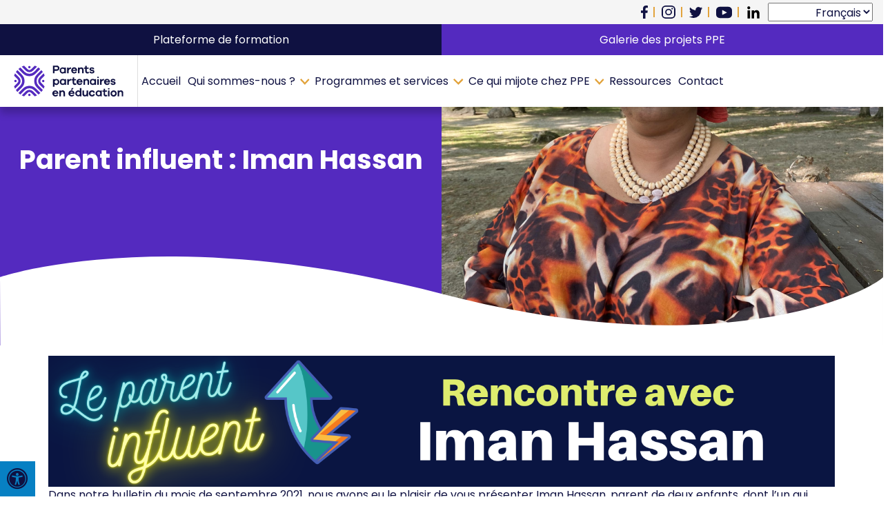

--- FILE ---
content_type: text/html; charset=UTF-8
request_url: https://ppeontario.ca/parent-influent-iman-hassan/
body_size: 21421
content:
<!doctype html>

<html class="no-js" lang="fr-FR"> 

	<head> 

        <meta charset="UTF-8" />

        <meta name="viewport" content="width=device-width, initial-scale=1" />

		<meta http-equiv="x-ua-compatible" content="ie=edge" />

		<title>Parent influent : Iman Hassan &#8211; PPE</title><link rel="preload" as="style" href="https://fonts.googleapis.com/css?family=Poppins%3A300%2C%20regular%2C%20500%2C%20600%2C%20700%2C%20%7CPoppins%3A700%2C%20700%2C%20700%2C%20700%2C%20700%2C%20&#038;subset=latin%2Clatin-ext&#038;display=swap" /><link rel="stylesheet" href="https://fonts.googleapis.com/css?family=Poppins%3A300%2C%20regular%2C%20500%2C%20600%2C%20700%2C%20%7CPoppins%3A700%2C%20700%2C%20700%2C%20700%2C%20700%2C%20&#038;subset=latin%2Clatin-ext&#038;display=swap" media="print" onload="this.media='all'" /><noscript><link rel="stylesheet" href="https://fonts.googleapis.com/css?family=Poppins%3A300%2C%20regular%2C%20500%2C%20600%2C%20700%2C%20%7CPoppins%3A700%2C%20700%2C%20700%2C%20700%2C%20700%2C%20&#038;subset=latin%2Clatin-ext&#038;display=swap" /></noscript><link rel="stylesheet" href="https://ppeontario.ca/wp-content/cache/min/1/aad9250f64af49384580c597a508c224.css" media="all" data-minify="1" />	

		<meta name='robots' content='index, follow, max-image-preview:large, max-snippet:-1, max-video-preview:-1' />

	<!-- This site is optimized with the Yoast SEO plugin v26.7 - https://yoast.com/wordpress/plugins/seo/ -->
	<link rel="canonical" href="https://ppeontario.ca/parent-influent-iman-hassan/" />
	<meta property="og:locale" content="fr_FR" />
	<meta property="og:type" content="article" />
	<meta property="og:title" content="Parent influent : Iman Hassan &#8211; PPE" />
	<meta property="og:description" content="Dans notre bulletin du mois de septembre 2021, nous avons eu le plaisir de vous présenter Iman Hassan, parent de deux enfants, dont l’un qui fréquente une école du Conseil des écoles publiques de l’Est de l’Ontario. Iman est une mère qui s’investit pleinement dans la vie scolaire de ses enfants ainsi que dans sa [&hellip;]" />
	<meta property="og:url" content="https://ppeontario.ca/parent-influent-iman-hassan/" />
	<meta property="og:site_name" content="PPE" />
	<meta property="article:publisher" content="https://www.facebook.com/ppeontario.ca/" />
	<meta property="article:published_time" content="2021-09-01T01:47:04+00:00" />
	<meta property="article:modified_time" content="2022-04-22T23:37:52+00:00" />
	<meta property="og:image" content="https://ppeontario.ca/wp-content/uploads/2021/08/Thumbnails-Youtube-Parent-influent-2.png" />
	<meta property="og:image:width" content="475" />
	<meta property="og:image:height" content="250" />
	<meta property="og:image:type" content="image/png" />
	<meta name="author" content="KeshoCom" />
	<meta name="twitter:card" content="summary_large_image" />
	<meta name="twitter:creator" content="@ppeontario" />
	<meta name="twitter:site" content="@ppeontario" />
	<meta name="twitter:label1" content="Écrit par" />
	<meta name="twitter:data1" content="KeshoCom" />
	<meta name="twitter:label2" content="Durée de lecture estimée" />
	<meta name="twitter:data2" content="3 minutes" />
	<script type="application/ld+json" class="yoast-schema-graph">{"@context":"https://schema.org","@graph":[{"@type":"Article","@id":"https://ppeontario.ca/parent-influent-iman-hassan/#article","isPartOf":{"@id":"https://ppeontario.ca/parent-influent-iman-hassan/"},"author":{"name":"KeshoCom","@id":"https://ppeontario.ca/#/schema/person/4eac0547c5ec867196bbde617684e666"},"headline":"Parent influent : Iman Hassan","datePublished":"2021-09-01T01:47:04+00:00","dateModified":"2022-04-22T23:37:52+00:00","mainEntityOfPage":{"@id":"https://ppeontario.ca/parent-influent-iman-hassan/"},"wordCount":580,"publisher":{"@id":"https://ppeontario.ca/#organization"},"image":{"@id":"https://ppeontario.ca/parent-influent-iman-hassan/#primaryimage"},"thumbnailUrl":"https://ppeontario.ca/wp-content/uploads/2021/08/Thumbnails-Youtube-Parent-influent-2.png","articleSection":["Parents influents"],"inLanguage":"fr-FR"},{"@type":"WebPage","@id":"https://ppeontario.ca/parent-influent-iman-hassan/","url":"https://ppeontario.ca/parent-influent-iman-hassan/","name":"Parent influent : Iman Hassan &#8211; PPE","isPartOf":{"@id":"https://ppeontario.ca/#website"},"primaryImageOfPage":{"@id":"https://ppeontario.ca/parent-influent-iman-hassan/#primaryimage"},"image":{"@id":"https://ppeontario.ca/parent-influent-iman-hassan/#primaryimage"},"thumbnailUrl":"https://ppeontario.ca/wp-content/uploads/2021/08/Thumbnails-Youtube-Parent-influent-2.png","datePublished":"2021-09-01T01:47:04+00:00","dateModified":"2022-04-22T23:37:52+00:00","breadcrumb":{"@id":"https://ppeontario.ca/parent-influent-iman-hassan/#breadcrumb"},"inLanguage":"fr-FR","potentialAction":[{"@type":"ReadAction","target":["https://ppeontario.ca/parent-influent-iman-hassan/"]}]},{"@type":"ImageObject","inLanguage":"fr-FR","@id":"https://ppeontario.ca/parent-influent-iman-hassan/#primaryimage","url":"https://ppeontario.ca/wp-content/uploads/2021/08/Thumbnails-Youtube-Parent-influent-2.png","contentUrl":"https://ppeontario.ca/wp-content/uploads/2021/08/Thumbnails-Youtube-Parent-influent-2.png","width":475,"height":250},{"@type":"BreadcrumbList","@id":"https://ppeontario.ca/parent-influent-iman-hassan/#breadcrumb","itemListElement":[{"@type":"ListItem","position":1,"name":"Accueil","item":"https://ppeontario.ca/"},{"@type":"ListItem","position":2,"name":"Coin lecture","item":"https://ppeontario.ca/sondages-eclairs/coin-lecture/"},{"@type":"ListItem","position":3,"name":"Parent influent : Iman Hassan"}]},{"@type":"WebSite","@id":"https://ppeontario.ca/#website","url":"https://ppeontario.ca/","name":"PPE","description":"Parents partenaires en éducation","publisher":{"@id":"https://ppeontario.ca/#organization"},"potentialAction":[{"@type":"SearchAction","target":{"@type":"EntryPoint","urlTemplate":"https://ppeontario.ca/?s={search_term_string}"},"query-input":{"@type":"PropertyValueSpecification","valueRequired":true,"valueName":"search_term_string"}}],"inLanguage":"fr-FR"},{"@type":"Organization","@id":"https://ppeontario.ca/#organization","name":"Parents partenaires en éducation","url":"https://ppeontario.ca/","logo":{"@type":"ImageObject","inLanguage":"fr-FR","@id":"https://ppeontario.ca/#/schema/logo/image/","url":"https://ppeontario.ca/wp-content/uploads/2021/09/logo-ppe.png","contentUrl":"https://ppeontario.ca/wp-content/uploads/2021/09/logo-ppe.png","width":617,"height":175,"caption":"Parents partenaires en éducation"},"image":{"@id":"https://ppeontario.ca/#/schema/logo/image/"},"sameAs":["https://www.facebook.com/ppeontario.ca/","https://x.com/ppeontario","https://www.instagram.com/ppeontario.ca/","https://www.youtube.com/channel/UCWTB7-Dqsz5uCefKqucCBgQ"]},{"@type":"Person","@id":"https://ppeontario.ca/#/schema/person/4eac0547c5ec867196bbde617684e666","name":"KeshoCom","sameAs":["http://localhost:3000"]}]}</script>
	<!-- / Yoast SEO plugin. -->


<link rel='dns-prefetch' href='//fonts.googleapis.com' />
<link rel='dns-prefetch' href='//maxcdn.bootstrapcdn.com' />
<link href='https://fonts.gstatic.com' crossorigin rel='preconnect' />
<link rel="alternate" title="oEmbed (JSON)" type="application/json+oembed" href="https://ppeontario.ca/wp-json/oembed/1.0/embed?url=https%3A%2F%2Fppeontario.ca%2Fparent-influent-iman-hassan%2F" />
<link rel="alternate" title="oEmbed (XML)" type="text/xml+oembed" href="https://ppeontario.ca/wp-json/oembed/1.0/embed?url=https%3A%2F%2Fppeontario.ca%2Fparent-influent-iman-hassan%2F&#038;format=xml" />
		<style>
			.lazyload,
			.lazyloading {
				max-width: 100%;
			}
		</style>
		<style id='wp-img-auto-sizes-contain-inline-css' type='text/css'>
img:is([sizes=auto i],[sizes^="auto," i]){contain-intrinsic-size:3000px 1500px}
/*# sourceURL=wp-img-auto-sizes-contain-inline-css */
</style>









<style id='wp-block-library-inline-css' type='text/css'>
:root{--wp-block-synced-color:#7a00df;--wp-block-synced-color--rgb:122,0,223;--wp-bound-block-color:var(--wp-block-synced-color);--wp-editor-canvas-background:#ddd;--wp-admin-theme-color:#007cba;--wp-admin-theme-color--rgb:0,124,186;--wp-admin-theme-color-darker-10:#006ba1;--wp-admin-theme-color-darker-10--rgb:0,107,160.5;--wp-admin-theme-color-darker-20:#005a87;--wp-admin-theme-color-darker-20--rgb:0,90,135;--wp-admin-border-width-focus:2px}@media (min-resolution:192dpi){:root{--wp-admin-border-width-focus:1.5px}}.wp-element-button{cursor:pointer}:root .has-very-light-gray-background-color{background-color:#eee}:root .has-very-dark-gray-background-color{background-color:#313131}:root .has-very-light-gray-color{color:#eee}:root .has-very-dark-gray-color{color:#313131}:root .has-vivid-green-cyan-to-vivid-cyan-blue-gradient-background{background:linear-gradient(135deg,#00d084,#0693e3)}:root .has-purple-crush-gradient-background{background:linear-gradient(135deg,#34e2e4,#4721fb 50%,#ab1dfe)}:root .has-hazy-dawn-gradient-background{background:linear-gradient(135deg,#faaca8,#dad0ec)}:root .has-subdued-olive-gradient-background{background:linear-gradient(135deg,#fafae1,#67a671)}:root .has-atomic-cream-gradient-background{background:linear-gradient(135deg,#fdd79a,#004a59)}:root .has-nightshade-gradient-background{background:linear-gradient(135deg,#330968,#31cdcf)}:root .has-midnight-gradient-background{background:linear-gradient(135deg,#020381,#2874fc)}:root{--wp--preset--font-size--normal:16px;--wp--preset--font-size--huge:42px}.has-regular-font-size{font-size:1em}.has-larger-font-size{font-size:2.625em}.has-normal-font-size{font-size:var(--wp--preset--font-size--normal)}.has-huge-font-size{font-size:var(--wp--preset--font-size--huge)}.has-text-align-center{text-align:center}.has-text-align-left{text-align:left}.has-text-align-right{text-align:right}.has-fit-text{white-space:nowrap!important}#end-resizable-editor-section{display:none}.aligncenter{clear:both}.items-justified-left{justify-content:flex-start}.items-justified-center{justify-content:center}.items-justified-right{justify-content:flex-end}.items-justified-space-between{justify-content:space-between}.screen-reader-text{border:0;clip-path:inset(50%);height:1px;margin:-1px;overflow:hidden;padding:0;position:absolute;width:1px;word-wrap:normal!important}.screen-reader-text:focus{background-color:#ddd;clip-path:none;color:#444;display:block;font-size:1em;height:auto;left:5px;line-height:normal;padding:15px 23px 14px;text-decoration:none;top:5px;width:auto;z-index:100000}html :where(.has-border-color){border-style:solid}html :where([style*=border-top-color]){border-top-style:solid}html :where([style*=border-right-color]){border-right-style:solid}html :where([style*=border-bottom-color]){border-bottom-style:solid}html :where([style*=border-left-color]){border-left-style:solid}html :where([style*=border-width]){border-style:solid}html :where([style*=border-top-width]){border-top-style:solid}html :where([style*=border-right-width]){border-right-style:solid}html :where([style*=border-bottom-width]){border-bottom-style:solid}html :where([style*=border-left-width]){border-left-style:solid}html :where(img[class*=wp-image-]){height:auto;max-width:100%}:where(figure){margin:0 0 1em}html :where(.is-position-sticky){--wp-admin--admin-bar--position-offset:var(--wp-admin--admin-bar--height,0px)}@media screen and (max-width:600px){html :where(.is-position-sticky){--wp-admin--admin-bar--position-offset:0px}}

/*# sourceURL=wp-block-library-inline-css */
</style><style id='wp-block-image-inline-css' type='text/css'>
.wp-block-image>a,.wp-block-image>figure>a{display:inline-block}.wp-block-image img{box-sizing:border-box;height:auto;max-width:100%;vertical-align:bottom}@media not (prefers-reduced-motion){.wp-block-image img.hide{visibility:hidden}.wp-block-image img.show{animation:show-content-image .4s}}.wp-block-image[style*=border-radius] img,.wp-block-image[style*=border-radius]>a{border-radius:inherit}.wp-block-image.has-custom-border img{box-sizing:border-box}.wp-block-image.aligncenter{text-align:center}.wp-block-image.alignfull>a,.wp-block-image.alignwide>a{width:100%}.wp-block-image.alignfull img,.wp-block-image.alignwide img{height:auto;width:100%}.wp-block-image .aligncenter,.wp-block-image .alignleft,.wp-block-image .alignright,.wp-block-image.aligncenter,.wp-block-image.alignleft,.wp-block-image.alignright{display:table}.wp-block-image .aligncenter>figcaption,.wp-block-image .alignleft>figcaption,.wp-block-image .alignright>figcaption,.wp-block-image.aligncenter>figcaption,.wp-block-image.alignleft>figcaption,.wp-block-image.alignright>figcaption{caption-side:bottom;display:table-caption}.wp-block-image .alignleft{float:left;margin:.5em 1em .5em 0}.wp-block-image .alignright{float:right;margin:.5em 0 .5em 1em}.wp-block-image .aligncenter{margin-left:auto;margin-right:auto}.wp-block-image :where(figcaption){margin-bottom:1em;margin-top:.5em}.wp-block-image.is-style-circle-mask img{border-radius:9999px}@supports ((-webkit-mask-image:none) or (mask-image:none)) or (-webkit-mask-image:none){.wp-block-image.is-style-circle-mask img{border-radius:0;-webkit-mask-image:url('data:image/svg+xml;utf8,<svg viewBox="0 0 100 100" xmlns="http://www.w3.org/2000/svg"><circle cx="50" cy="50" r="50"/></svg>');mask-image:url('data:image/svg+xml;utf8,<svg viewBox="0 0 100 100" xmlns="http://www.w3.org/2000/svg"><circle cx="50" cy="50" r="50"/></svg>');mask-mode:alpha;-webkit-mask-position:center;mask-position:center;-webkit-mask-repeat:no-repeat;mask-repeat:no-repeat;-webkit-mask-size:contain;mask-size:contain}}:root :where(.wp-block-image.is-style-rounded img,.wp-block-image .is-style-rounded img){border-radius:9999px}.wp-block-image figure{margin:0}.wp-lightbox-container{display:flex;flex-direction:column;position:relative}.wp-lightbox-container img{cursor:zoom-in}.wp-lightbox-container img:hover+button{opacity:1}.wp-lightbox-container button{align-items:center;backdrop-filter:blur(16px) saturate(180%);background-color:#5a5a5a40;border:none;border-radius:4px;cursor:zoom-in;display:flex;height:20px;justify-content:center;opacity:0;padding:0;position:absolute;right:16px;text-align:center;top:16px;width:20px;z-index:100}@media not (prefers-reduced-motion){.wp-lightbox-container button{transition:opacity .2s ease}}.wp-lightbox-container button:focus-visible{outline:3px auto #5a5a5a40;outline:3px auto -webkit-focus-ring-color;outline-offset:3px}.wp-lightbox-container button:hover{cursor:pointer;opacity:1}.wp-lightbox-container button:focus{opacity:1}.wp-lightbox-container button:focus,.wp-lightbox-container button:hover,.wp-lightbox-container button:not(:hover):not(:active):not(.has-background){background-color:#5a5a5a40;border:none}.wp-lightbox-overlay{box-sizing:border-box;cursor:zoom-out;height:100vh;left:0;overflow:hidden;position:fixed;top:0;visibility:hidden;width:100%;z-index:100000}.wp-lightbox-overlay .close-button{align-items:center;cursor:pointer;display:flex;justify-content:center;min-height:40px;min-width:40px;padding:0;position:absolute;right:calc(env(safe-area-inset-right) + 16px);top:calc(env(safe-area-inset-top) + 16px);z-index:5000000}.wp-lightbox-overlay .close-button:focus,.wp-lightbox-overlay .close-button:hover,.wp-lightbox-overlay .close-button:not(:hover):not(:active):not(.has-background){background:none;border:none}.wp-lightbox-overlay .lightbox-image-container{height:var(--wp--lightbox-container-height);left:50%;overflow:hidden;position:absolute;top:50%;transform:translate(-50%,-50%);transform-origin:top left;width:var(--wp--lightbox-container-width);z-index:9999999999}.wp-lightbox-overlay .wp-block-image{align-items:center;box-sizing:border-box;display:flex;height:100%;justify-content:center;margin:0;position:relative;transform-origin:0 0;width:100%;z-index:3000000}.wp-lightbox-overlay .wp-block-image img{height:var(--wp--lightbox-image-height);min-height:var(--wp--lightbox-image-height);min-width:var(--wp--lightbox-image-width);width:var(--wp--lightbox-image-width)}.wp-lightbox-overlay .wp-block-image figcaption{display:none}.wp-lightbox-overlay button{background:none;border:none}.wp-lightbox-overlay .scrim{background-color:#fff;height:100%;opacity:.9;position:absolute;width:100%;z-index:2000000}.wp-lightbox-overlay.active{visibility:visible}@media not (prefers-reduced-motion){.wp-lightbox-overlay.active{animation:turn-on-visibility .25s both}.wp-lightbox-overlay.active img{animation:turn-on-visibility .35s both}.wp-lightbox-overlay.show-closing-animation:not(.active){animation:turn-off-visibility .35s both}.wp-lightbox-overlay.show-closing-animation:not(.active) img{animation:turn-off-visibility .25s both}.wp-lightbox-overlay.zoom.active{animation:none;opacity:1;visibility:visible}.wp-lightbox-overlay.zoom.active .lightbox-image-container{animation:lightbox-zoom-in .4s}.wp-lightbox-overlay.zoom.active .lightbox-image-container img{animation:none}.wp-lightbox-overlay.zoom.active .scrim{animation:turn-on-visibility .4s forwards}.wp-lightbox-overlay.zoom.show-closing-animation:not(.active){animation:none}.wp-lightbox-overlay.zoom.show-closing-animation:not(.active) .lightbox-image-container{animation:lightbox-zoom-out .4s}.wp-lightbox-overlay.zoom.show-closing-animation:not(.active) .lightbox-image-container img{animation:none}.wp-lightbox-overlay.zoom.show-closing-animation:not(.active) .scrim{animation:turn-off-visibility .4s forwards}}@keyframes show-content-image{0%{visibility:hidden}99%{visibility:hidden}to{visibility:visible}}@keyframes turn-on-visibility{0%{opacity:0}to{opacity:1}}@keyframes turn-off-visibility{0%{opacity:1;visibility:visible}99%{opacity:0;visibility:visible}to{opacity:0;visibility:hidden}}@keyframes lightbox-zoom-in{0%{transform:translate(calc((-100vw + var(--wp--lightbox-scrollbar-width))/2 + var(--wp--lightbox-initial-left-position)),calc(-50vh + var(--wp--lightbox-initial-top-position))) scale(var(--wp--lightbox-scale))}to{transform:translate(-50%,-50%) scale(1)}}@keyframes lightbox-zoom-out{0%{transform:translate(-50%,-50%) scale(1);visibility:visible}99%{visibility:visible}to{transform:translate(calc((-100vw + var(--wp--lightbox-scrollbar-width))/2 + var(--wp--lightbox-initial-left-position)),calc(-50vh + var(--wp--lightbox-initial-top-position))) scale(var(--wp--lightbox-scale));visibility:hidden}}
/*# sourceURL=https://ppeontario.ca/wp-includes/blocks/image/style.min.css */
</style>
<style id='wp-block-media-text-inline-css' type='text/css'>
.wp-block-media-text{box-sizing:border-box;
  /*!rtl:begin:ignore*/direction:ltr;
  /*!rtl:end:ignore*/display:grid;grid-template-columns:50% 1fr;grid-template-rows:auto}.wp-block-media-text.has-media-on-the-right{grid-template-columns:1fr 50%}.wp-block-media-text.is-vertically-aligned-top>.wp-block-media-text__content,.wp-block-media-text.is-vertically-aligned-top>.wp-block-media-text__media{align-self:start}.wp-block-media-text.is-vertically-aligned-center>.wp-block-media-text__content,.wp-block-media-text.is-vertically-aligned-center>.wp-block-media-text__media,.wp-block-media-text>.wp-block-media-text__content,.wp-block-media-text>.wp-block-media-text__media{align-self:center}.wp-block-media-text.is-vertically-aligned-bottom>.wp-block-media-text__content,.wp-block-media-text.is-vertically-aligned-bottom>.wp-block-media-text__media{align-self:end}.wp-block-media-text>.wp-block-media-text__media{
  /*!rtl:begin:ignore*/grid-column:1;grid-row:1;
  /*!rtl:end:ignore*/margin:0}.wp-block-media-text>.wp-block-media-text__content{direction:ltr;
  /*!rtl:begin:ignore*/grid-column:2;grid-row:1;
  /*!rtl:end:ignore*/padding:0 8%;word-break:break-word}.wp-block-media-text.has-media-on-the-right>.wp-block-media-text__media{
  /*!rtl:begin:ignore*/grid-column:2;grid-row:1
  /*!rtl:end:ignore*/}.wp-block-media-text.has-media-on-the-right>.wp-block-media-text__content{
  /*!rtl:begin:ignore*/grid-column:1;grid-row:1
  /*!rtl:end:ignore*/}.wp-block-media-text__media a{display:block}.wp-block-media-text__media img,.wp-block-media-text__media video{height:auto;max-width:unset;vertical-align:middle;width:100%}.wp-block-media-text.is-image-fill>.wp-block-media-text__media{background-size:cover;height:100%;min-height:250px}.wp-block-media-text.is-image-fill>.wp-block-media-text__media>a{display:block;height:100%}.wp-block-media-text.is-image-fill>.wp-block-media-text__media img{height:1px;margin:-1px;overflow:hidden;padding:0;position:absolute;width:1px;clip:rect(0,0,0,0);border:0}.wp-block-media-text.is-image-fill-element>.wp-block-media-text__media{height:100%;min-height:250px}.wp-block-media-text.is-image-fill-element>.wp-block-media-text__media>a{display:block;height:100%}.wp-block-media-text.is-image-fill-element>.wp-block-media-text__media img{height:100%;object-fit:cover;width:100%}@media (max-width:600px){.wp-block-media-text.is-stacked-on-mobile{grid-template-columns:100%!important}.wp-block-media-text.is-stacked-on-mobile>.wp-block-media-text__media{grid-column:1;grid-row:1}.wp-block-media-text.is-stacked-on-mobile>.wp-block-media-text__content{grid-column:1;grid-row:2}}
/*# sourceURL=https://ppeontario.ca/wp-includes/blocks/media-text/style.min.css */
</style>
<style id='wp-block-columns-inline-css' type='text/css'>
.wp-block-columns{box-sizing:border-box;display:flex;flex-wrap:wrap!important}@media (min-width:782px){.wp-block-columns{flex-wrap:nowrap!important}}.wp-block-columns{align-items:normal!important}.wp-block-columns.are-vertically-aligned-top{align-items:flex-start}.wp-block-columns.are-vertically-aligned-center{align-items:center}.wp-block-columns.are-vertically-aligned-bottom{align-items:flex-end}@media (max-width:781px){.wp-block-columns:not(.is-not-stacked-on-mobile)>.wp-block-column{flex-basis:100%!important}}@media (min-width:782px){.wp-block-columns:not(.is-not-stacked-on-mobile)>.wp-block-column{flex-basis:0;flex-grow:1}.wp-block-columns:not(.is-not-stacked-on-mobile)>.wp-block-column[style*=flex-basis]{flex-grow:0}}.wp-block-columns.is-not-stacked-on-mobile{flex-wrap:nowrap!important}.wp-block-columns.is-not-stacked-on-mobile>.wp-block-column{flex-basis:0;flex-grow:1}.wp-block-columns.is-not-stacked-on-mobile>.wp-block-column[style*=flex-basis]{flex-grow:0}:where(.wp-block-columns){margin-bottom:1.75em}:where(.wp-block-columns.has-background){padding:1.25em 2.375em}.wp-block-column{flex-grow:1;min-width:0;overflow-wrap:break-word;word-break:break-word}.wp-block-column.is-vertically-aligned-top{align-self:flex-start}.wp-block-column.is-vertically-aligned-center{align-self:center}.wp-block-column.is-vertically-aligned-bottom{align-self:flex-end}.wp-block-column.is-vertically-aligned-stretch{align-self:stretch}.wp-block-column.is-vertically-aligned-bottom,.wp-block-column.is-vertically-aligned-center,.wp-block-column.is-vertically-aligned-top{width:100%}
/*# sourceURL=https://ppeontario.ca/wp-includes/blocks/columns/style.min.css */
</style>
<style id='global-styles-inline-css' type='text/css'>
:root{--wp--preset--aspect-ratio--square: 1;--wp--preset--aspect-ratio--4-3: 4/3;--wp--preset--aspect-ratio--3-4: 3/4;--wp--preset--aspect-ratio--3-2: 3/2;--wp--preset--aspect-ratio--2-3: 2/3;--wp--preset--aspect-ratio--16-9: 16/9;--wp--preset--aspect-ratio--9-16: 9/16;--wp--preset--color--black: #000000;--wp--preset--color--cyan-bluish-gray: #abb8c3;--wp--preset--color--white: #ffffff;--wp--preset--color--pale-pink: #f78da7;--wp--preset--color--vivid-red: #cf2e2e;--wp--preset--color--luminous-vivid-orange: #ff6900;--wp--preset--color--luminous-vivid-amber: #fcb900;--wp--preset--color--light-green-cyan: #7bdcb5;--wp--preset--color--vivid-green-cyan: #00d084;--wp--preset--color--pale-cyan-blue: #8ed1fc;--wp--preset--color--vivid-cyan-blue: #0693e3;--wp--preset--color--vivid-purple: #9b51e0;--wp--preset--gradient--vivid-cyan-blue-to-vivid-purple: linear-gradient(135deg,rgb(6,147,227) 0%,rgb(155,81,224) 100%);--wp--preset--gradient--light-green-cyan-to-vivid-green-cyan: linear-gradient(135deg,rgb(122,220,180) 0%,rgb(0,208,130) 100%);--wp--preset--gradient--luminous-vivid-amber-to-luminous-vivid-orange: linear-gradient(135deg,rgb(252,185,0) 0%,rgb(255,105,0) 100%);--wp--preset--gradient--luminous-vivid-orange-to-vivid-red: linear-gradient(135deg,rgb(255,105,0) 0%,rgb(207,46,46) 100%);--wp--preset--gradient--very-light-gray-to-cyan-bluish-gray: linear-gradient(135deg,rgb(238,238,238) 0%,rgb(169,184,195) 100%);--wp--preset--gradient--cool-to-warm-spectrum: linear-gradient(135deg,rgb(74,234,220) 0%,rgb(151,120,209) 20%,rgb(207,42,186) 40%,rgb(238,44,130) 60%,rgb(251,105,98) 80%,rgb(254,248,76) 100%);--wp--preset--gradient--blush-light-purple: linear-gradient(135deg,rgb(255,206,236) 0%,rgb(152,150,240) 100%);--wp--preset--gradient--blush-bordeaux: linear-gradient(135deg,rgb(254,205,165) 0%,rgb(254,45,45) 50%,rgb(107,0,62) 100%);--wp--preset--gradient--luminous-dusk: linear-gradient(135deg,rgb(255,203,112) 0%,rgb(199,81,192) 50%,rgb(65,88,208) 100%);--wp--preset--gradient--pale-ocean: linear-gradient(135deg,rgb(255,245,203) 0%,rgb(182,227,212) 50%,rgb(51,167,181) 100%);--wp--preset--gradient--electric-grass: linear-gradient(135deg,rgb(202,248,128) 0%,rgb(113,206,126) 100%);--wp--preset--gradient--midnight: linear-gradient(135deg,rgb(2,3,129) 0%,rgb(40,116,252) 100%);--wp--preset--font-size--small: 13px;--wp--preset--font-size--medium: 20px;--wp--preset--font-size--large: 36px;--wp--preset--font-size--x-large: 42px;--wp--preset--spacing--20: 0.44rem;--wp--preset--spacing--30: 0.67rem;--wp--preset--spacing--40: 1rem;--wp--preset--spacing--50: 1.5rem;--wp--preset--spacing--60: 2.25rem;--wp--preset--spacing--70: 3.38rem;--wp--preset--spacing--80: 5.06rem;--wp--preset--shadow--natural: 6px 6px 9px rgba(0, 0, 0, 0.2);--wp--preset--shadow--deep: 12px 12px 50px rgba(0, 0, 0, 0.4);--wp--preset--shadow--sharp: 6px 6px 0px rgba(0, 0, 0, 0.2);--wp--preset--shadow--outlined: 6px 6px 0px -3px rgb(255, 255, 255), 6px 6px rgb(0, 0, 0);--wp--preset--shadow--crisp: 6px 6px 0px rgb(0, 0, 0);}:where(.is-layout-flex){gap: 0.5em;}:where(.is-layout-grid){gap: 0.5em;}body .is-layout-flex{display: flex;}.is-layout-flex{flex-wrap: wrap;align-items: center;}.is-layout-flex > :is(*, div){margin: 0;}body .is-layout-grid{display: grid;}.is-layout-grid > :is(*, div){margin: 0;}:where(.wp-block-columns.is-layout-flex){gap: 2em;}:where(.wp-block-columns.is-layout-grid){gap: 2em;}:where(.wp-block-post-template.is-layout-flex){gap: 1.25em;}:where(.wp-block-post-template.is-layout-grid){gap: 1.25em;}.has-black-color{color: var(--wp--preset--color--black) !important;}.has-cyan-bluish-gray-color{color: var(--wp--preset--color--cyan-bluish-gray) !important;}.has-white-color{color: var(--wp--preset--color--white) !important;}.has-pale-pink-color{color: var(--wp--preset--color--pale-pink) !important;}.has-vivid-red-color{color: var(--wp--preset--color--vivid-red) !important;}.has-luminous-vivid-orange-color{color: var(--wp--preset--color--luminous-vivid-orange) !important;}.has-luminous-vivid-amber-color{color: var(--wp--preset--color--luminous-vivid-amber) !important;}.has-light-green-cyan-color{color: var(--wp--preset--color--light-green-cyan) !important;}.has-vivid-green-cyan-color{color: var(--wp--preset--color--vivid-green-cyan) !important;}.has-pale-cyan-blue-color{color: var(--wp--preset--color--pale-cyan-blue) !important;}.has-vivid-cyan-blue-color{color: var(--wp--preset--color--vivid-cyan-blue) !important;}.has-vivid-purple-color{color: var(--wp--preset--color--vivid-purple) !important;}.has-black-background-color{background-color: var(--wp--preset--color--black) !important;}.has-cyan-bluish-gray-background-color{background-color: var(--wp--preset--color--cyan-bluish-gray) !important;}.has-white-background-color{background-color: var(--wp--preset--color--white) !important;}.has-pale-pink-background-color{background-color: var(--wp--preset--color--pale-pink) !important;}.has-vivid-red-background-color{background-color: var(--wp--preset--color--vivid-red) !important;}.has-luminous-vivid-orange-background-color{background-color: var(--wp--preset--color--luminous-vivid-orange) !important;}.has-luminous-vivid-amber-background-color{background-color: var(--wp--preset--color--luminous-vivid-amber) !important;}.has-light-green-cyan-background-color{background-color: var(--wp--preset--color--light-green-cyan) !important;}.has-vivid-green-cyan-background-color{background-color: var(--wp--preset--color--vivid-green-cyan) !important;}.has-pale-cyan-blue-background-color{background-color: var(--wp--preset--color--pale-cyan-blue) !important;}.has-vivid-cyan-blue-background-color{background-color: var(--wp--preset--color--vivid-cyan-blue) !important;}.has-vivid-purple-background-color{background-color: var(--wp--preset--color--vivid-purple) !important;}.has-black-border-color{border-color: var(--wp--preset--color--black) !important;}.has-cyan-bluish-gray-border-color{border-color: var(--wp--preset--color--cyan-bluish-gray) !important;}.has-white-border-color{border-color: var(--wp--preset--color--white) !important;}.has-pale-pink-border-color{border-color: var(--wp--preset--color--pale-pink) !important;}.has-vivid-red-border-color{border-color: var(--wp--preset--color--vivid-red) !important;}.has-luminous-vivid-orange-border-color{border-color: var(--wp--preset--color--luminous-vivid-orange) !important;}.has-luminous-vivid-amber-border-color{border-color: var(--wp--preset--color--luminous-vivid-amber) !important;}.has-light-green-cyan-border-color{border-color: var(--wp--preset--color--light-green-cyan) !important;}.has-vivid-green-cyan-border-color{border-color: var(--wp--preset--color--vivid-green-cyan) !important;}.has-pale-cyan-blue-border-color{border-color: var(--wp--preset--color--pale-cyan-blue) !important;}.has-vivid-cyan-blue-border-color{border-color: var(--wp--preset--color--vivid-cyan-blue) !important;}.has-vivid-purple-border-color{border-color: var(--wp--preset--color--vivid-purple) !important;}.has-vivid-cyan-blue-to-vivid-purple-gradient-background{background: var(--wp--preset--gradient--vivid-cyan-blue-to-vivid-purple) !important;}.has-light-green-cyan-to-vivid-green-cyan-gradient-background{background: var(--wp--preset--gradient--light-green-cyan-to-vivid-green-cyan) !important;}.has-luminous-vivid-amber-to-luminous-vivid-orange-gradient-background{background: var(--wp--preset--gradient--luminous-vivid-amber-to-luminous-vivid-orange) !important;}.has-luminous-vivid-orange-to-vivid-red-gradient-background{background: var(--wp--preset--gradient--luminous-vivid-orange-to-vivid-red) !important;}.has-very-light-gray-to-cyan-bluish-gray-gradient-background{background: var(--wp--preset--gradient--very-light-gray-to-cyan-bluish-gray) !important;}.has-cool-to-warm-spectrum-gradient-background{background: var(--wp--preset--gradient--cool-to-warm-spectrum) !important;}.has-blush-light-purple-gradient-background{background: var(--wp--preset--gradient--blush-light-purple) !important;}.has-blush-bordeaux-gradient-background{background: var(--wp--preset--gradient--blush-bordeaux) !important;}.has-luminous-dusk-gradient-background{background: var(--wp--preset--gradient--luminous-dusk) !important;}.has-pale-ocean-gradient-background{background: var(--wp--preset--gradient--pale-ocean) !important;}.has-electric-grass-gradient-background{background: var(--wp--preset--gradient--electric-grass) !important;}.has-midnight-gradient-background{background: var(--wp--preset--gradient--midnight) !important;}.has-small-font-size{font-size: var(--wp--preset--font-size--small) !important;}.has-medium-font-size{font-size: var(--wp--preset--font-size--medium) !important;}.has-large-font-size{font-size: var(--wp--preset--font-size--large) !important;}.has-x-large-font-size{font-size: var(--wp--preset--font-size--x-large) !important;}
:where(.wp-block-columns.is-layout-flex){gap: 2em;}:where(.wp-block-columns.is-layout-grid){gap: 2em;}
/*# sourceURL=global-styles-inline-css */
</style>
<style id='core-block-supports-inline-css' type='text/css'>
.wp-container-core-columns-is-layout-9d6595d7{flex-wrap:nowrap;}
/*# sourceURL=core-block-supports-inline-css */
</style>

<style id='classic-theme-styles-inline-css' type='text/css'>
/*! This file is auto-generated */
.wp-block-button__link{color:#fff;background-color:#32373c;border-radius:9999px;box-shadow:none;text-decoration:none;padding:calc(.667em + 2px) calc(1.333em + 2px);font-size:1.125em}.wp-block-file__button{background:#32373c;color:#fff;text-decoration:none}
/*# sourceURL=/wp-includes/css/classic-themes.min.css */
</style>








<script type="text/javascript" src="https://ppeontario.ca/wp-includes/js/jquery/jquery.min.js" id="jquery-core-js"></script>


<script type="text/javascript" id="my-ajax-handle-js-extra">
/* <![CDATA[ */
var the_ajax_script = {"ajaxurl":"https://ppeontario.ca/wp-admin/admin-ajax.php"};
//# sourceURL=my-ajax-handle-js-extra
/* ]]> */
</script>

<link rel='shortlink' href='https://ppeontario.ca/?p=195' />
		
				<style>
			.no-js img.lazyload {
				display: none;
			}

			figure.wp-block-image img.lazyloading {
				min-width: 150px;
			}

			.lazyload,
			.lazyloading {
				--smush-placeholder-width: 100px;
				--smush-placeholder-aspect-ratio: 1/1;
				width: var(--smush-image-width, var(--smush-placeholder-width)) !important;
				aspect-ratio: var(--smush-image-aspect-ratio, var(--smush-placeholder-aspect-ratio)) !important;
			}

						.lazyload, .lazyloading {
				opacity: 0;
			}

			.lazyloaded {
				opacity: 1;
				transition: opacity 400ms;
				transition-delay: 0ms;
			}

					</style>
							<!-- Google Analytics tracking code output by Beehive Analytics -->
						<script async src="https://www.googletagmanager.com/gtag/js?id=G-XPNL8RL82X&l=beehiveDataLayer"></script>
		
		<link rel="icon" href="https://ppeontario.ca/wp-content/uploads/2021/06/cropped-favicon-150x150.png" sizes="32x32" />
<link rel="icon" href="https://ppeontario.ca/wp-content/uploads/2021/06/cropped-favicon-300x300.png" sizes="192x192" />
<link rel="apple-touch-icon" href="https://ppeontario.ca/wp-content/uploads/2021/06/cropped-favicon-300x300.png" />
<meta name="msapplication-TileImage" content="https://ppeontario.ca/wp-content/uploads/2021/06/cropped-favicon-300x300.png" />
<style>:root,::before,::after{--mec-heading-font-family: 'Poppins';--mec-paragraph-font-family: 'Poppins';--mec-color-skin: #0f1141;--mec-color-skin-rgba-1: rgba(15,17,65,.25);--mec-color-skin-rgba-2: rgba(15,17,65,.5);--mec-color-skin-rgba-3: rgba(15,17,65,.75);--mec-color-skin-rgba-4: rgba(15,17,65,.11);--mec-primary-border-radius: ;--mec-secondary-border-radius: ;--mec-container-normal-width: 1196px;--mec-container-large-width: 1690px;--mec-title-color: #0f1141;--mec-content-color: #0f1141;--mec-fes-main-color: #40d9f1;--mec-fes-main-color-rgba-1: rgba(64, 217, 241, 0.12);--mec-fes-main-color-rgba-2: rgba(64, 217, 241, 0.23);--mec-fes-main-color-rgba-3: rgba(64, 217, 241, 0.03);--mec-fes-main-color-rgba-4: rgba(64, 217, 241, 0.3);--mec-fes-main-color-rgba-5: rgb(64 217 241 / 7%);--mec-fes-main-color-rgba-6: rgba(64, 217, 241, 0.2);</style>
    <!-- BEGIN - Make Tables Responsive -->
    <style type="text/css">
        
    /* Multi-row tables */
    @media (max-width: 767px) {

        .mtr-table tbody,
        .mtr-table {
        	width: 100% !important;
            display: table !important;
        }

        .mtr-table tr,
        .mtr-table .mtr-th-tag,
        .mtr-table .mtr-td-tag {
        	display: block !important;
            clear: both !important;
            height: auto !important;
        }

        .mtr-table .mtr-td-tag,
        .mtr-table .mtr-th-tag {
        	text-align: right !important;
            width: auto !important;
            box-sizing: border-box !important;
            overflow: auto !important;
        }
    
            .mtr-table .mtr-cell-content {
            	text-align: right !important;
            }
            
        .mtr-table tbody,
        .mtr-table tr,
        .mtr-table {
        	border: none !important;
            padding: 0 !important;
        }

        .mtr-table .mtr-td-tag,
        .mtr-table .mtr-th-tag {
        	border: none;
        }

        .mtr-table tr:nth-child(even) .mtr-td-tag,
        .mtr-table tr:nth-child(even) .mtr-th-tag {
            border-bottom: 1px solid #bbbbbb !important;
            border-left: 1px solid #bbbbbb !important;
            border-right: 1px solid #bbbbbb !important;
            border-top: none !important;
        }

        .mtr-table tr:nth-child(odd) .mtr-td-tag,
        .mtr-table tr:nth-child(odd) .mtr-th-tag {
            border-bottom: 1px solid #bbbbbb !important;
            border-left: 1px solid #bbbbbb !important;
            border-right: 1px solid #bbbbbb !important;
            border-top: none !important;
        }

        .mtr-table tr:first-of-type td:first-of-type,
        .mtr-table tr:first-of-type th:first-of-type {
            border-top: 1px solid #bbbbbb !important;
        }

        .mtr-table.mtr-thead-td tr:nth-of-type(2) td:first-child,
        .mtr-table.mtr-thead-td tr:nth-of-type(2) th:first-child,
        .mtr-table.mtr-tr-th tr:nth-of-type(2) td:first-child,
        .mtr-table.mtr-tr-th tr:nth-of-type(2) th:first-child,
        .mtr-table.mtr-tr-td tr:nth-of-type(2) td:first-child,
        .mtr-table.mtr-tr-td tr:nth-of-type(2) th:first-child {
            border-top: 1px solid #bbbbbb !important;
        }
            .mtr-table tr:nth-child(even),
            .mtr-table tr:nth-child(even) .mtr-td-tag,
            .mtr-table tr:nth-child(even) .mtr-th-tag {
                background: linear-gradient(90deg, transparent, transparent calc(100% / 2), #bbbbbb calc((100% / 2) + 1px), transparent calc((100% / 2) + 1px)) #ffffff !important;
            }

            .mtr-table tr:nth-child(odd),
            .mtr-table tr:nth-child(odd) .mtr-td-tag,
            .mtr-table tr:nth-child(odd) .mtr-th-tag {
                background: linear-gradient(90deg, transparent, transparent calc(100% / 2), #bbbbbb calc((100% / 2) + 1px), transparent calc((100% / 2) + 1px))#f5f5f5 !important;
            }
        .mtr-table .mtr-td-tag,
        .mtr-table .mtr-td-tag:first-child,
        .mtr-table .mtr-th-tag,
        .mtr-table .mtr-th-tag:first-child {
            padding: 5px 10px !important;
        }
        
        .mtr-table td[data-mtr-content]:before,
        .mtr-table th[data-mtr-content]:before {
        	display: inline-block !important;
        	content: attr(data-mtr-content) !important;
        	float: left !important;
            text-align: left !important;
            white-space: pre-line !important;
        }
        
        .mtr-table thead,
        .mtr-table.mtr-tr-th tr:first-of-type,
        .mtr-table.mtr-tr-td tr:first-of-type,
        .mtr-table colgroup {
        	display: none !important;
        }
    
        .mtr-table tfoot {
        	display: none !important;
        }
        
        .mtr-cell-content {
            max-width: 49% !important;
            display: inline-block !important;
        }
            
        .mtr-table td[data-mtr-content]:before,
        .mtr-table th[data-mtr-content]:before {
            max-width: 49% !important;
        }
            
    }
    
    /* Single-row tables */
    @media (max-width: 650px) {

        .mtr-one-row-table .mtr-td-tag,
        .mtr-one-row-table .mtr-th-tag {
            box-sizing: border-box !important;
        }

        .mtr-one-row-table colgroup {
        	display: none !important;
        }

    
        .mtr-one-row-table tbody,
        .mtr-one-row-table tr,
        .mtr-one-row-table {
        	border: none !important;
            padding: 0 !important;
            width: 100% !important;
            display: block;
        }

        .mtr-one-row-table .mtr-td-tag,
        .mtr-one-row-table .mtr-th-tag {
            border: none;
        }
        
        .mtr-one-row-table .mtr-td-tag,
        .mtr-one-row-table .mtr-th-tag {
        	display: block !important;
            width: 50% !important;
        }
        .mtr-one-row-table tr {
            display: flex !important;
            flex-wrap: wrap !important;
        }
        
            .mtr-one-row-table td:nth-child(4n+1),
            .mtr-one-row-table th:nth-child(4n+1),
            .mtr-one-row-table td:nth-child(4n+2),
            .mtr-one-row-table th:nth-child(4n+2) {
                background: #dddddd !important;
            }

            .mtr-one-row-table th:nth-child(2n+1),
            .mtr-one-row-table td:nth-child(2n+1) {
                border-right: 1px solid #bbbbbb !important;
                border-left: 1px solid #bbbbbb !important;
            }

            .mtr-one-row-table td:nth-child(2n+2),
            .mtr-one-row-table th:nth-child(2n+2) {
                border-right: 1px solid #bbbbbb !important;
            }

            /* last two */
            .mtr-one-row-table td:nth-last-child(-n+2),
            .mtr-one-row-table th:nth-last-child(-n+2) {
                border-bottom: 1px solid #bbbbbb !important;
            }
            
        .mtr-one-row-table .mtr-td-tag,
        .mtr-one-row-table .mtr-th-tag {
            border-top: 1px solid #bbbbbb !important;
            padding: 5px 10px !important;
        }
        
    }
    </style>
    <!-- END - Make Tables Responsive -->
        
	</head> 

    
	<body class="wp-singular post-template-default single single-post postid-195 single-format-standard wp-theme-ppeontario no-mobile mec-theme-ppeontario" data-pageid="195">        

        
        <!-- Site Header -->

        <header role="banner">

    <div id="top-nav" class="container-full">

        <div class="grid justify-end">

            <ul id="media-social-list" class="ul-reset"><li><a href="https://www.facebook.com/ppeontario.ca" target="_blank" title="Facebook"><svg xmlns="http://www.w3.org/2000/svg" width="9.999" height="18.669" viewBox="0 0 9.999 18.669">
  <path id="Tracé_317" data-name="Tracé 317" d="M763.492,106.6l.518-3.379h-3.241v-2.192a1.689,1.689,0,0,1,1.9-1.825h1.474V96.327a17.96,17.96,0,0,0-2.617-.228c-2.67,0-4.415,1.618-4.415,4.548v2.575h-2.968V106.6h2.968v8.167h3.653V106.6Z" transform="translate(-754.148 -96.099)" fill="#0f1141"/>
</svg></a></li><li><a href="https://www.instagram.com/ppeontario.ca/" target="_blank" title="Instagram"><svg xmlns="http://www.w3.org/2000/svg" width="19.118" height="19.118" viewBox="0 0 19.118 19.118">
  <g id="Groupe_440" data-name="Groupe 440" transform="translate(-745.932 -150.694)">
    <g id="Groupe_439" data-name="Groupe 439" transform="translate(745.932 150.694)">
      <path id="Tracé_318" data-name="Tracé 318" d="M772.037,157.011a1.121,1.121,0,1,0,1.121,1.121A1.121,1.121,0,0,0,772.037,157.011Z" transform="translate(-757.416 -153.598)" fill="#0f1141"/>
      <path id="Tracé_319" data-name="Tracé 319" d="M759.763,159.671a4.708,4.708,0,1,0,4.708,4.708A4.713,4.713,0,0,0,759.763,159.671Zm0,7.724a3.016,3.016,0,1,1,3.016-3.016A3.019,3.019,0,0,1,759.763,167.4Z" transform="translate(-750.126 -154.82)" fill="#0f1141"/>
      <path id="Tracé_320" data-name="Tracé 320" d="M759.307,169.812h-7.633a5.749,5.749,0,0,1-5.743-5.742v-7.633a5.749,5.749,0,0,1,5.743-5.742h7.633a5.749,5.749,0,0,1,5.743,5.742v7.633A5.749,5.749,0,0,1,759.307,169.812Zm-7.633-17.319a3.948,3.948,0,0,0-3.944,3.944v7.633a3.949,3.949,0,0,0,3.944,3.944h7.633a3.949,3.949,0,0,0,3.944-3.944v-7.633a3.949,3.949,0,0,0-3.944-3.944Z" transform="translate(-745.932 -150.694)" fill="#0f1141"/>
    </g>
  </g>
</svg></a></li><li><a href="https://twitter.com/ppeontario" target="_blank" title="Twitter"><svg xmlns="http://www.w3.org/2000/svg" width="19.188" height="15.792" viewBox="0 0 19.188 15.792">
  <path id="Tracé_321" data-name="Tracé 321" d="M761.238,207.181a7.919,7.919,0,0,1-1.94.553c.312-.053.77-.617.954-.846a3.56,3.56,0,0,0,.644-1.174c.017-.033.029-.075,0-.1a.111.111,0,0,0-.1.008,9.885,9.885,0,0,1-2.3.88.153.153,0,0,1-.159-.042,1.857,1.857,0,0,0-.2-.205,4.077,4.077,0,0,0-1.115-.683,3.886,3.886,0,0,0-1.71-.275,4.085,4.085,0,0,0-1.622.458,4.183,4.183,0,0,0-1.308,1.069,4.024,4.024,0,0,0-.781,1.565,4.24,4.24,0,0,0-.042,1.652c.013.093,0,.1-.079.093a12.291,12.291,0,0,1-7.906-4.024c-.092-.105-.142-.105-.218.008a4.008,4.008,0,0,0,.683,4.736c.155.147.314.294.486.428a4.027,4.027,0,0,1-1.525-.428c-.092-.058-.139-.025-.147.08a2.438,2.438,0,0,0,.025.453,4.053,4.053,0,0,0,2.5,3.232,2.375,2.375,0,0,0,.507.155,4.518,4.518,0,0,1-1.5.046c-.109-.021-.15.034-.109.138a4.209,4.209,0,0,0,3.143,2.633c.143.025.285.025.428.058-.008.013-.017.013-.025.025a4.975,4.975,0,0,1-2.146,1.138,7.686,7.686,0,0,1-3.261.417c-.175-.026-.212-.024-.26,0s-.006.072.05.117c.222.147.449.277.679.4a10.765,10.765,0,0,0,2.179.872,11.609,11.609,0,0,0,11.27-2.635,11.826,11.826,0,0,0,3.119-8.627c0-.124.146-.192.233-.258a7.618,7.618,0,0,0,1.534-1.6.486.486,0,0,0,.1-.305v-.017C761.317,207.13,761.315,207.145,761.238,207.181Z" transform="translate(-742.129 -205.288)" fill="#0f1141"/>
</svg></a></li><li><a href="https://www.youtube.com/channel/UCWTB7-Dqsz5uCefKqucCBgQ" target="_blank" title="YouTube"><svg xmlns="http://www.w3.org/2000/svg" width="23.29" height="16.31" viewBox="0 0 20.135 14.094">
  <path id="Tracé_322" data-name="Tracé 322" d="M765.782,433.19a4.418,4.418,0,0,0-4.418-4.418h-11.3a4.418,4.418,0,0,0-4.418,4.418v5.258a4.418,4.418,0,0,0,4.418,4.418h11.3a4.418,4.418,0,0,0,4.418-4.418Zm-6.644,3.023-5.066,2.507c-.2.108-.874-.036-.874-.262v-5.145c0-.229.68-.372.879-.259l4.849,2.638C759.129,435.807,759.343,436.1,759.137,436.213Z" transform="translate(-745.647 -428.772)" fill="#0f1141"/>
</svg></a></li><li><a href="https://www.linkedin.com/company/ppeontario/" target="_blank" title="Linkedin"><svg id="Layer_1" enable-background="new 0 0 100 100" height="22" viewBox="0 0 100 100" width="22" xmlns="http://www.w3.org/2000/svg"><g id="_x31_0.Linkedin"><path d="m90 90v-29.3c0-14.4-3.1-25.4-19.9-25.4-8.1 0-13.5 4.4-15.7 8.6h-.2v-7.3h-15.9v53.4h16.6v-26.5c0-7 1.3-13.7 9.9-13.7 8.5 0 8.6 7.9 8.6 14.1v26h16.6z"/><path d="m11.3 36.6h16.6v53.4h-16.6z"/><path d="m19.6 10c-5.3 0-9.6 4.3-9.6 9.6s4.3 9.7 9.6 9.7 9.6-4.4 9.6-9.7-4.3-9.6-9.6-9.6z"/></g></svg></a></li></ul>
            <div id="translate-widget">

                <div class="gtranslate_wrapper" id="gt-wrapper-49348170"></div>            

            </div>

        </div>

    </div>

    <div id="main-nav-wrapper">

        <div class="logo-menu">

            <a id="logo" href="" target="_self" title="Retour à l'accueil">

                <svg data-name="logo" xmlns="http://www.w3.org/2000/svg" viewBox="0 0 143.72 54"><defs><style>.cls-1{fill:#0f1141;}.cls-2{fill:#542abf;}</style></defs><path class="cls-1" d="M59.21,10.89a2.72,2.72,0,1,1,0,5.41H57.1v2.63H55.47v-8Zm0,3.94a1.24,1.24,0,1,0,0-2.46H57.1v2.46Z"/><path class="cls-1" d="M69,18.93H67.41v-.47a3,3,0,0,1-4.92-2.52,3.06,3.06,0,0,1,2.94-3.18,3,3,0,0,1,2,.66v-.48H69Zm-1.58-3a1.74,1.74,0,0,0-1.7-1.8A1.66,1.66,0,0,0,64,15.94a1.65,1.65,0,0,0,1.68,1.79A1.73,1.73,0,0,0,67.41,15.94Z"/><path class="cls-1" d="M74.35,12.91l-.09,1.52h-.35c-1.46,0-2.13.9-2.13,2.57v1.93H70.2v-6h1.58V14a2.52,2.52,0,0,1,2.15-1.17A1.21,1.21,0,0,1,74.35,12.91Z"/><path class="cls-1" d="M80.69,16.36H76.14a1.61,1.61,0,0,0,3,.6l1.42.3a3,3,0,0,1-2.91,1.85,3,3,0,0,1-3.07-3.17,3.07,3.07,0,1,1,6.13-.12Zm-4.51-1.11h2.89a1.39,1.39,0,0,0-1.41-1.11A1.51,1.51,0,0,0,76.18,15.25Z"/><path class="cls-1" d="M87.52,15.28v3.65H85.94V15.62a1.25,1.25,0,0,0-1.21-1.41c-.9,0-1.49.6-1.49,2.07v2.65H81.66v-6h1.58v.54a2.58,2.58,0,0,1,1.88-.72A2.34,2.34,0,0,1,87.52,15.28Z"/><path class="cls-1" d="M93.16,18.66a3,3,0,0,1-1.56.45,2.14,2.14,0,0,1-2.35-2.39V14.24H88v-1.3h1.28V11.13h1.58v1.81h2v1.3h-2V16.6c0,.72.35,1,.88,1a2.31,2.31,0,0,0,1-.29Z"/><path class="cls-1" d="M95.11,17c.08.61.61.82,1.23.82s.94-.27.94-.6-.15-.44-.66-.54l-1.23-.25c-1.07-.23-1.69-.84-1.69-1.71,0-1.15.94-2,2.45-2a2.4,2.4,0,0,1,2.6,1.78l-1.51.3A1,1,0,0,0,96.1,14c-.63,0-.81.31-.81.59s.07.39.54.5l1.42.31a1.73,1.73,0,0,1,1.57,1.69c0,1.32-1.06,2-2.62,2-1.32,0-2.53-.52-2.69-1.77Z"/><path class="cls-1" d="M62,27.94a3,3,0,0,1-4.91,2.52V33H55.47v-8h1.59v.48a3,3,0,0,1,2-.66A3,3,0,0,1,62,27.94Zm-1.53,0a1.66,1.66,0,0,0-1.68-1.8,1.8,1.8,0,0,0,0,3.59A1.65,1.65,0,0,0,60.44,27.94Z"/><path class="cls-1" d="M69.2,30.93H67.62v-.47a3.08,3.08,0,0,1-2,.65,3.18,3.18,0,0,1,0-6.35,3,3,0,0,1,2,.66v-.48H69.2Zm-1.58-3a1.75,1.75,0,0,0-1.71-1.8,1.66,1.66,0,0,0-1.68,1.8,1.65,1.65,0,0,0,1.68,1.79A1.73,1.73,0,0,0,67.62,27.94Z"/><path class="cls-1" d="M74.55,24.91l-.08,1.52h-.35c-1.46,0-2.14.9-2.14,2.57v1.93H70.4v-6H72V26a2.53,2.53,0,0,1,2.15-1.17A1.16,1.16,0,0,1,74.55,24.91Z"/><path class="cls-1" d="M80,30.66a3,3,0,0,1-1.56.45,2.14,2.14,0,0,1-2.35-2.39V26.24H74.83v-1.3h1.28V23.13H77.7v1.81h2v1.3h-2V28.6c0,.72.34,1,.87,1a2.4,2.4,0,0,0,1-.29Z"/><path class="cls-1" d="M86.41,28.36H81.85a1.55,1.55,0,0,0,1.5,1.39A1.52,1.52,0,0,0,84.83,29l1.42.3a3,3,0,0,1-2.9,1.85,3.18,3.18,0,1,1,3.06-3.29ZM81.9,27.25h2.89a1.4,1.4,0,0,0-1.42-1.11A1.49,1.49,0,0,0,81.9,27.25Z"/><path class="cls-1" d="M93.23,27.28v3.65H91.65V27.62a1.25,1.25,0,0,0-1.21-1.41c-.9,0-1.49.6-1.49,2.07v2.65H87.37v-6H89v.54a2.58,2.58,0,0,1,1.88-.72A2.34,2.34,0,0,1,93.23,27.28Z"/><path class="cls-1" d="M100.54,30.93H99v-.47a3.08,3.08,0,0,1-2,.65,3.18,3.18,0,0,1,0-6.35,3,3,0,0,1,2,.66v-.48h1.58Zm-1.58-3a1.74,1.74,0,0,0-1.71-1.8,1.65,1.65,0,0,0-1.67,1.8,1.64,1.64,0,0,0,1.67,1.79A1.73,1.73,0,0,0,99,27.94Z"/><path class="cls-1" d="M103.58,23.16a1,1,0,0,1-1.92,0,1,1,0,0,1,1.92,0Zm-1.75,7.77v-6h1.58v6Z"/><path class="cls-1" d="M108.85,24.91l-.09,1.52h-.35c-1.46,0-2.13.9-2.13,2.57v1.93H104.7v-6h1.58V26a2.52,2.52,0,0,1,2.15-1.17A1.21,1.21,0,0,1,108.85,24.91Z"/><path class="cls-1" d="M115.19,28.36h-4.56a1.56,1.56,0,0,0,1.5,1.39,1.53,1.53,0,0,0,1.49-.79l1.42.3a3,3,0,0,1-2.91,1.85,3.18,3.18,0,1,1,3.06-3.29Zm-4.51-1.11h2.89a1.39,1.39,0,0,0-1.41-1.11A1.5,1.5,0,0,0,110.68,27.25Z"/><path class="cls-1" d="M117.25,29c.08.61.61.82,1.23.82s.94-.27.94-.6-.15-.44-.66-.54l-1.23-.25c-1.08-.23-1.69-.84-1.69-1.71,0-1.15.94-2,2.45-2a2.41,2.41,0,0,1,2.6,1.78l-1.51.3a1,1,0,0,0-1.14-.83c-.63,0-.81.31-.81.59s.07.39.54.5l1.42.31A1.73,1.73,0,0,1,121,29.1c0,1.32-1.06,2-2.62,2-1.32,0-2.53-.52-2.69-1.77Z"/><path class="cls-1" d="M61.12,40.36H56.56a1.56,1.56,0,0,0,1.5,1.39A1.53,1.53,0,0,0,59.55,41l1.42.3a3,3,0,0,1-2.91,1.85,3.18,3.18,0,1,1,3.06-3.29Zm-4.51-1.11H59.5a1.39,1.39,0,0,0-1.41-1.11A1.5,1.5,0,0,0,56.61,39.25Z"/><path class="cls-1" d="M68,39.28v3.65H66.37V39.62a1.25,1.25,0,0,0-1.21-1.41c-.9,0-1.49.6-1.49,2.07v2.65H62.08v-6h1.59v.54a2.58,2.58,0,0,1,1.88-.72A2.34,2.34,0,0,1,68,39.28Z"/><path class="cls-1" d="M78,40.36H73.48A1.56,1.56,0,0,0,75,41.75,1.53,1.53,0,0,0,76.47,41l1.41.3A2.94,2.94,0,0,1,75,43.11,3.18,3.18,0,1,1,78,39.82Zm-4.51-1.11h2.89A1.39,1.39,0,0,0,75,38.14,1.5,1.5,0,0,0,73.53,39.25Zm.88-3.12.79-1.73h1.86l-1.31,1.73Z"/><path class="cls-1" d="M85.26,42.93H83.68v-.47a3.13,3.13,0,1,1-2-5.7,3,3,0,0,1,2,.66V34.29h1.58Zm-1.58-3a1.74,1.74,0,0,0-1.7-1.8,1.8,1.8,0,0,0,0,3.59A1.73,1.73,0,0,0,83.68,39.94Z"/><path class="cls-1" d="M92.18,42.93H90.59v-.54a2.52,2.52,0,0,1-1.88.72,2.34,2.34,0,0,1-2.4-2.52V36.94H87.9v3.31a1.24,1.24,0,0,0,1.21,1.41c.9,0,1.48-.6,1.48-2.07V36.94h1.59Z"/><path class="cls-1" d="M97.88,40.49l1.46.37a3,3,0,0,1-3,2.25,3.18,3.18,0,1,1,0-6.35,3.08,3.08,0,0,1,3,2.21l-1.52.43a1.43,1.43,0,0,0-1.48-1.19,1.73,1.73,0,0,0,0,3.45A1.53,1.53,0,0,0,97.88,40.49Z"/><path class="cls-1" d="M106.56,42.93H105v-.47a3.13,3.13,0,1,1-2-5.7,3,3,0,0,1,2,.66v-.48h1.58Zm-1.58-3a1.74,1.74,0,0,0-1.7-1.8,1.8,1.8,0,0,0,0,3.59A1.73,1.73,0,0,0,105,39.94Z"/><path class="cls-1" d="M112.36,42.66a3,3,0,0,1-1.56.45,2.14,2.14,0,0,1-2.35-2.39V38.24h-1.28v-1.3h1.28V35.13H110v1.81h2v1.3h-2V40.6c0,.72.35,1,.88,1a2.4,2.4,0,0,0,1-.29Z"/><path class="cls-1" d="M114.81,35.16a1,1,0,0,1-1.92,0,1,1,0,0,1,1.92,0Zm-1.75,7.77v-6h1.58v6Z"/><path class="cls-1" d="M122.18,39.94A3.25,3.25,0,1,1,119,36.8,3.12,3.12,0,0,1,122.18,39.94Zm-1.54,0A1.71,1.71,0,1,0,119,41.73,1.73,1.73,0,0,0,120.64,39.94Z"/><path class="cls-1" d="M129,39.28v3.65h-1.58V39.62a1.25,1.25,0,0,0-1.21-1.41c-.9,0-1.49.6-1.49,2.07v2.65h-1.58v-6h1.58v.54a2.59,2.59,0,0,1,1.89-.72A2.34,2.34,0,0,1,129,39.28Z"/><circle class="cls-2" cx="45.26" cy="27" r="1.24"/><circle class="cls-2" cx="30.74" cy="12.48" r="1.24"/><circle class="cls-2" cx="16.21" cy="27" r="1.24"/><circle class="cls-2" cx="30.74" cy="41.52" r="1.24"/><path class="cls-2" d="M40.32,22.07l4.51-4.51a16.78,16.78,0,0,0-1.55-1.95l-4.71,4.7a9.46,9.46,0,0,0,0,13.37l4.71,4.71a16.78,16.78,0,0,0,1.55-2l-4.5-4.51A7,7,0,0,1,40.32,22.07Z"/><path class="cls-2" d="M41.48,30.78,45.7,35a17,17,0,0,0,1-2.45L43.23,29a2.87,2.87,0,0,1,0-4.06l3.52-3.52a17,17,0,0,0-1-2.45l-4.22,4.22A5.34,5.34,0,0,0,41.48,30.78Z"/><path class="cls-2" d="M37.42,19.16l4.71-4.71a18,18,0,0,0-2-1.55l-4.5,4.51a7,7,0,0,1-9.87,0L21.3,12.9a18,18,0,0,0-2,1.55l4.71,4.71A9.46,9.46,0,0,0,37.42,19.16Z"/><path class="cls-2" d="M34.52,16.26,38.73,12A17.48,17.48,0,0,0,36.29,11l-3.52,3.53a2.89,2.89,0,0,1-4.07,0L25.18,11A17.48,17.48,0,0,0,22.74,12L27,16.26A5.35,5.35,0,0,0,34.52,16.26Z"/><path class="cls-2" d="M22.9,20.31l-4.71-4.7a16.78,16.78,0,0,0-1.55,1.95l4.51,4.51a7,7,0,0,1,0,9.86l-4.51,4.51a16.78,16.78,0,0,0,1.55,2l4.71-4.71A9.46,9.46,0,0,0,22.9,20.31Z"/><path class="cls-2" d="M20,23.22,15.77,19a17,17,0,0,0-1,2.45L18.24,25a2.86,2.86,0,0,1,0,4.06l-3.52,3.52A16,16,0,0,0,15.78,35L20,30.78A5.34,5.34,0,0,0,20,23.22Z"/><path class="cls-2" d="M24.05,34.84l-4.71,4.7a15.87,15.87,0,0,0,2,1.55l4.5-4.5a7,7,0,0,1,9.87,0l4.5,4.5a15.87,15.87,0,0,0,2-1.55l-4.71-4.7A9.44,9.44,0,0,0,24.05,34.84Z"/><path class="cls-2" d="M27,37.74,22.74,42a17.42,17.42,0,0,0,2.44,1l3.52-3.52a2.89,2.89,0,0,1,4.07,0L36.29,43a18.06,18.06,0,0,0,2.45-1l-4.22-4.22A5.35,5.35,0,0,0,27,37.74Z"/></svg>

            </a>

            <div id="hamburger" class="hamburglar is-closed">



                <div class="burger-icon">

                    <div class="burger-container">

                        <span class="burger-bun-top"></span>

                        <span class="burger-filling"></span>

                        <span class="burger-bun-bot"></span>

                    </div>

                </div>

                <!-- svg ring container -->

                <div class="burger-ring">

                    <svg class="svg-ring">

                        <path class="path" fill="none" stroke-miterlimit="10" stroke-width="4" d="M 34 2 C 16.3 2 2 16.3 2 34 s 14.3 32 32 32 s 32 -14.3 32 -32 S 51.7 2 34 2" />

                    </svg>

                </div>

                <!-- the masked path that animates the fill to the ring -->

                <svg width="0" height="0">

                    <mask id="mask">

                        <path xmlns="http://www.w3.org/2000/svg" fill="none" stroke="#ff0000" stroke-miterlimit="10" stroke-width="4" d="M 34 2 c 11.6 0 21.8 6.2 27.4 15.5 c 2.9 4.8 5 16.5 -9.4 16.5 h -4" />

                    </mask>

                </svg>

                <div class="path-burger">

                    <div class="animate-path">

                        <div class="path-rotation"></div>

                    </div>

                </div>

            

            </div>

            

            <div id="main-nav-content"><nav id="main-nav" role="navigation" aria-label="Navigation principale"><ul class="menu accessibility_menu"><li id="menu-item-55" class="menu-item menu-item-type-post_type menu-item-object-page menu-item-home"><a href="https://ppeontario.ca/">Accueil</a></li>
<li id="menu-item-64" class="menu-item menu-item-type-post_type menu-item-object-page menu-item-has-children"><a href="https://ppeontario.ca/qui-sommes-nous/">Qui sommes-nous ?</a>
<ul class="sub-menu">
	<li id="menu-item-67" class="menu-item menu-item-type-post_type menu-item-object-page sub-menu-li">                            <img data-src="https://ppeontario.ca/wp-content/uploads/2021/07/ppe-ontario-primeur-292x440.jpg" alt="Parents partenaires en éducation" src="[data-uri]" class="lazyload" style="--smush-placeholder-width: 292px; --smush-placeholder-aspect-ratio: 292/440;" />
                        
                    <div>
                        <strong>Parents partenaires en éducation</strong>
                        <p>PPE est LE réseau de parents de langue française en Ontario</p>
                        <a class="see-more"  href="https://ppeontario.ca/qui-sommes-nous/parents-partenaires-en-education/">En savoir plus</a>                    </div>

                </li>
	<li id="menu-item-223" class="menu-item menu-item-type-post_type menu-item-object-page sub-menu-li">                            <img data-src="https://ppeontario.ca/wp-content/uploads/2021/07/ppe-contribution-292x440.jpg" alt="L’équipe PPE" src="[data-uri]" class="lazyload" style="--smush-placeholder-width: 292px; --smush-placeholder-aspect-ratio: 292/440;" />
                        
                    <div>
                        <strong>L’équipe PPE</strong>
                        <p>Découvrez une équipe transformée et grandissante, qui bourdonne d'énergie</p>
                        <a class="see-more"  href="https://ppeontario.ca/qui-sommes-nous/equipe-ppe/">En savoir plus</a>                    </div>

                </li>
	<li id="menu-item-66" class="menu-item menu-item-type-post_type menu-item-object-page sub-menu-li">                            <img data-src="https://ppeontario.ca/wp-content/uploads/2021/09/pexels-laura-tancredi-7065279-1-292x440.jpg" alt="PPE à l’écoute" src="[data-uri]" class="lazyload" style="--smush-placeholder-width: 292px; --smush-placeholder-aspect-ratio: 292/440;" />
                        
                    <div>
                        <strong>PPE à l’écoute</strong>
                        <p>PPE est à l’écoute des parents et des communautés scolaires de langue française de l’Ontario</p>
                        <a class="see-more"  href="https://ppeontario.ca/qui-sommes-nous/ppe-est-a-lecoute/">En savoir plus</a>                    </div>

                </li>
	<li id="menu-item-65" class="menu-item menu-item-type-post_type menu-item-object-page sub-menu-li">                            <img data-src="https://ppeontario.ca/wp-content/uploads/2021/09/pexels-fauxels-3183150-292x440.jpg" alt="Carrière" src="[data-uri]" class="lazyload" style="--smush-placeholder-width: 292px; --smush-placeholder-aspect-ratio: 292/440;" />
                        
                    <div>
                        <strong>Carrière</strong>
                        <p>PPE n’est pas votre expérience de travail moyenne, c’est plus qu’un travail.</p>
                        <a class="see-more"  href="https://ppeontario.ca/qui-sommes-nous/carriere/">En savoir plus</a>                    </div>

                </li>
</ul>
</li>
<li id="menu-item-59" class="menu-item menu-item-type-post_type menu-item-object-page menu-item-has-children"><a href="https://ppeontario.ca/programmes-et-services/">Programmes et services</a>
<ul class="sub-menu">
	<li id="menu-item-6056" class="menu-item menu-item-type-post_type menu-item-object-page sub-menu-li">                            <img data-src="https://ppeontario.ca/wp-content/uploads/2021/09/pexels-fauxels-3184291-292x440.jpg" alt="Programme des Conversations" src="[data-uri]" class="lazyload" style="--smush-placeholder-width: 292px; --smush-placeholder-aspect-ratio: 292/440;" />
                        
                    <div>
                        <strong>Programme des Conversations</strong>
                        <p>Entre parents, on se comprend. En engageant une Conversation, on peut s’aider.</p>
                        <a class="see-more"  href="https://ppeontario.ca/programmes-et-services/programme-des-conversations/">En savoir plus</a>                    </div>

                </li>
	<li id="menu-item-4492" class="menu-item menu-item-type-post_type menu-item-object-page sub-menu-li">                            <img data-src="https://ppeontario.ca/wp-content/uploads/2021/12/Untitled-design-9-292x440.png" alt="Programme de diversité et d’inclusion" src="[data-uri]" class="lazyload" style="--smush-placeholder-width: 292px; --smush-placeholder-aspect-ratio: 292/440;" />
                        
                    <div>
                        <strong>Programme de diversité et d’inclusion</strong>
                        <p>Ce programme vise à favoriser la compréhension des besoins et défis des parents issus de la diversité afin d’établir une[...]</p>
                        <a class="see-more"  href="https://ppeontario.ca/programmes-et-services/programme-de-diversite-et-inclusion/">En savoir plus</a>                    </div>

                </li>
	<li id="menu-item-8721" class="menu-item menu-item-type-post_type menu-item-object-page sub-menu-li">                            <img data-src="https://ppeontario.ca/wp-content/uploads/2021/12/Affiche-Campagne-de-sensibilisation-1-292x440.png" alt="Projet de renforcement des compétences culturelles autochtones" src="[data-uri]" class="lazyload" style="--smush-placeholder-width: 292px; --smush-placeholder-aspect-ratio: 292/440;" />
                        
                    <div>
                        <strong>Projet de renforcement des compétences culturelles autochtones</strong>
                        <p>Ce programme vise à bâtir le sentiment d’appartenance des parents PNMI à leurs communautés scolaires.</p>
                        <a class="see-more"  href="https://ppeontario.ca/programmes-et-services/programme-du-renforcement-des-competences-pnmi/">En savoir plus</a>                    </div>

                </li>
	<li id="menu-item-63" class="menu-item menu-item-type-post_type menu-item-object-page sub-menu-li">                            <img data-src="https://ppeontario.ca/wp-content/uploads/2021/09/smiling-woman-pink-shirt-sitting-relaxed-sofa-home-table-working-online-laptop-from-home-292x440.jpg" alt="Programme de formations pour les parents" src="[data-uri]" class="lazyload" style="--smush-placeholder-width: 292px; --smush-placeholder-aspect-ratio: 292/440;" />
                        
                    <div>
                        <strong>Programme de formations pour les parents</strong>
                        <p>Des outils essentiels pour le parent qui désire optimiser son rôle de premier éducateur.</p>
                        <a class="see-more"  href="https://ppeontario.ca/programmes-et-services/programmes-de-formations-pour-les-parents/">En savoir plus</a>                    </div>

                </li>
	<li id="menu-item-61" class="menu-item menu-item-type-post_type menu-item-object-page sub-menu-li">                            <img data-src="https://ppeontario.ca/wp-content/uploads/2021/09/pexels-mikhail-nilov-6608889-292x440.jpg" alt="L’épanouissement financier des familles franco-ontariennes" src="[data-uri]" class="lazyload" style="--smush-placeholder-width: 292px; --smush-placeholder-aspect-ratio: 292/440;" />
                        
                    <div>
                        <strong>L’épanouissement financier des familles franco-ontariennes</strong>
                        <p>Une démarche unique et innovante pour l’épanouissement financier de notre communauté de parents</p>
                        <a class="see-more"  href="https://ppeontario.ca/programmes-et-services/lepanouissement-financier-des-familles-francophones-de-lontario/">En savoir plus</a>                    </div>

                </li>
	<li id="menu-item-2546" class="menu-item menu-item-type-post_type menu-item-object-page sub-menu-li">                            <img data-src="https://ppeontario.ca/wp-content/uploads/2021/07/ppe-contribution-292x440.jpg" alt="Comités consultatifs régionaux (CCR)" src="[data-uri]" class="lazyload" style="--smush-placeholder-width: 292px; --smush-placeholder-aspect-ratio: 292/440;" />
                        
                    <div>
                        <strong>Comités consultatifs régionaux (CCR)</strong>
                        <p>PPE s’est investi dans la conceptualisation d’une nouvelle structure permanente de consultation...</p>
                        <a class="see-more"  href="https://ppeontario.ca/programmes-et-services/ccr/">En savoir plus</a>                    </div>

                </li>
</ul>
</li>
<li id="menu-item-5717" class="menu-item menu-item-type-post_type menu-item-object-page menu-item-has-children"><a href="https://ppeontario.ca/ce-qui-mijote-chez-ppe/">Ce qui mijote chez PPE</a>
<ul class="sub-menu">
	<li id="menu-item-57" class="menu-item menu-item-type-post_type menu-item-object-page current_page_parent sub-menu-li">                            <img data-src="https://ppeontario.ca/wp-content/uploads/2021/07/ppe-blogue-scaled-292x440.jpg" alt="Coin lecture" src="[data-uri]" class="lazyload" style="--smush-placeholder-width: 292px; --smush-placeholder-aspect-ratio: 292/440;" />
                        
                    <div>
                        <strong>Coin lecture</strong>
                        <p>Tous nos articles, communiqués de presse, bulletins mensuels, et bien plus encore.</p>
                        <a class="see-more"  href="https://ppeontario.ca/sondages-eclairs/coin-lecture/">En savoir plus</a>                    </div>

                </li>
	<li id="menu-item-1001" class="menu-item menu-item-type-post_type_archive menu-item-object-mec-events sub-menu-li">                        <img data-src="https://ppeontario.ca/wp-content/uploads/2021/09/business-team-success-achievement-arm-raised-concept-292x440.jpg" alt="Tous les événements" src="[data-uri]" class="lazyload" style="--smush-placeholder-width: 292px; --smush-placeholder-aspect-ratio: 292/440;" />
                    
                    <div>
                        <strong>Tous les événements</strong>
                        <p></p>
                        <a class="see-more"  href="https://ppeontario.ca/evenements/">En savoir plus</a>                    </div>

                </li>
	<li id="menu-item-7247" class="menu-item menu-item-type-post_type menu-item-object-page sub-menu-li">                            <img data-src="https://ppeontario.ca/wp-content/uploads/2024/06/Eventbrite-Bannieres-2160-×-1080-px-42-292x440.png" alt="Galerie des projets PPE" src="[data-uri]" class="lazyload" style="--smush-placeholder-width: 292px; --smush-placeholder-aspect-ratio: 292/440;" />
                        
                    <div>
                        <strong>Galerie des projets PPE</strong>
                        <p>Plongez dans notre univers et explorez comment nos actions contribuent à enrichir l'éducation et à soutenir les familles.</p>
                        <a class="see-more"  href="https://ppeontario.ca/galerieppe/">En savoir plus</a>                    </div>

                </li>
	<li id="menu-item-7648" class="menu-item menu-item-type-post_type menu-item-object-page sub-menu-li">                            <img data-src="https://ppeontario.ca/wp-content/uploads/2024/11/Podcast-design-Nous-sommes-PPE-2000-x-1053-px-Copy-292x440.png" alt="Podcast PPE" src="[data-uri]" class="lazyload" style="--smush-placeholder-width: 292px; --smush-placeholder-aspect-ratio: 292/440;" />
                        
                    <div>
                        <strong>Podcast PPE</strong>
                        <p>🎧 Nos balados – La voix des parents en action Bienvenue sur l’espace balado de Parents partenaires en éducation (PPE)!Ici,[...]</p>
                        <a class="see-more"  href="https://ppeontario.ca/podcast-ppe/">En savoir plus</a>                    </div>

                </li>
	<li id="menu-item-7892" class="menu-item menu-item-type-post_type menu-item-object-mec-events sub-menu-li">                            <img data-src="https://ppeontario.ca/wp-content/uploads/2025/02/Site-web-Ce-qui-mijote-292x440.png" alt="Congrès annuel des parents 2025" src="[data-uri]" class="lazyload" style="--smush-placeholder-width: 292px; --smush-placeholder-aspect-ratio: 292/440;" />
                        
                    <div>
                        <strong>Congrès annuel des parents 2025</strong>
                        <p>Marquez vos calendriers! Le congrès annuel des parents aura lieu le samedi, 3 mai 2025.</p>
                        <a class="see-more"  href="https://ppeontario.ca/evenements/congres-annuel-2025/">En savoir plus</a>                    </div>

                </li>
</ul>
</li>
<li id="menu-item-954" class="menu-item menu-item-type-post_type_archive menu-item-object-ressources_cpt"><a href="https://ppeontario.ca/ressources/">Ressources</a></li>
<li id="menu-item-58" class="menu-item menu-item-type-post_type menu-item-object-page"><a href="https://ppeontario.ca/contact/">Contact</a></li>
</ul></nav> </div>

        </div>

        <ul id="call-to-action-header-list" class="ul-reset grid"><li class="col-12 col-bleed"><a class="cta cta1" href="https://formations.ppeontario.ca/" target="_self">Plateforme de formation</a></li><li class="col-12 col-bleed"><a class="cta cta2" href="https://ppeontario.ca/galerieppe/" target="_self">Galerie des projets PPE</a></li></ul>          

    </div>    

</header>


        
                    <section id="main-title">

                        <div class="container-fluid">

                            <div class="grid">

                                <div id="h1-container" class="col-sm-12 col-md-6">

                                    <h1>Parent influent : Iman Hassan</h1>
                                </div>

                                
                                <div id="deco-col" class="col-sm-12 col-md-6 lazyload" style="background-image:inherit" data-bg-image="url(&#039;https://ppeontario.ca/wp-content/uploads/2021/08/Iman-hassan-photo-1-scaled.jpeg&#039;)"></div>

                            </div>

                        </div>

                        <svg class="wave position-absolute vertical-bottom top-reverse-oriented white-wave" xmlns="http://www.w3.org/2000/svg" viewBox="0 0 1920 194.205" ><path d="M1919.4,194.2H0V45.6c4.7,4.1,9.8,7.8,15.1,11C24,62,33.2,67,42.6,71.5c12.1,5.8,25.5,11.6,39.8,17.1 c16.3,6.3,33.9,12.2,52.2,17.7c43.4,13,91,23.2,141.4,30.5c28.8,4.2,58.8,7.4,89.3,9.6c32.9,2.4,67.1,3.6,101.6,3.6 c152.7,0,318.3-23,492.1-68.4c29.3-7.7,58.9-14.9,87.9-21.5c28.1-6.4,56.4-12.3,84.1-17.7c26.8-5.2,53.8-9.9,80.3-14.1 c25.5-4.1,51.2-7.7,76.3-10.9c47.3-6,94.7-10.5,140.7-13.3C1470.2,1.3,1512,0,1552.4,0c54.2,0,107.3,2.4,157.8,7 c40.3,3.7,79.1,8.9,115.2,15.5c32.1,5.8,56.1,11.6,70.6,15.5c15.7,4.2,23.9,7,24,7L1919.4,194.2z" fill="#fff" /></svg>
                    </section>

                


        <main id="main-wrapper">

            
<section id="main-content">
    <div class="container">
        <div class="grid">
            <div class="col-12">
                
<figure class="wp-block-image size-full"><img fetchpriority="high" decoding="async" width="6912" height="1152" src="https://ppeontario.ca/wp-content/uploads/2022/03/Bannieres-des-parents-influents-3.png" alt="" class="wp-image-3368"/></figure>



<p>Dans notre bulletin du mois de septembre 2021, nous avons eu le plaisir de vous présenter Iman Hassan, parent de deux enfants, dont l’un qui fréquente une école du Conseil des écoles publiques de l’Est de l’Ontario.</p>



<p>Iman est une mère qui s’investit pleinement dans la vie scolaire de ses enfants ainsi que dans sa communauté. PPE désire souligner son engagement en tant que maman dévouée qui s’engage activement dans la réussite de ses enfants.</p>



<div class="wp-block-columns is-layout-flex wp-container-core-columns-is-layout-9d6595d7 wp-block-columns-is-layout-flex">
<div class="wp-block-column is-layout-flow wp-block-column-is-layout-flow">
<h3 class="wp-block-heading">De quelle façon êtes-vous un parent engagé?</h3>



<p>En tant que mère immigrante et issue de la diversité, il m’est essentiel de m’impliquer dans la vie de mes enfants pour m’assurer qu’ils s’épanouissent pleinement dans tout ce qu’ils entreprennent. J’ai également toujours siégé aux conseils d’écoles de ceux-ci, et ce, depuis la maternelle.</p>



<p>N’ayant pas fait mes études au Canada, j’ai appris à poser des questions pour comprendre le système scolaire Ontarien pour mieux accompagner mes enfants. Présidente du comité de participation des parents de mon conseil scolaire et à titre de parent engagé, je contribue à mettre en avant l’inclusion et la représentativité. La diversité culturelle est très importante à la conception de la mosaïque culturelle que sont nos communautés scolaires. J’organise des activités pour accueillir les parents, les inclure, les encourager à prendre leur place et leur donner une voix.</p>
</div>



<div class="wp-block-column is-layout-flow wp-block-column-is-layout-flow">
<h3 class="wp-block-heading">Quelles sont les raisons qui motivent votre engagement?</h3>



<p>Mon implication dans la vie scolaire de mes enfants est surtout liée à mon désir :</p>



<ul class="wp-block-list"><li>De démontrer l’importance de s’impliquer dans notre communauté par l’entremise d’une cause qui nous tient à cœur; de représenter la diversité et de porter notre voix haute. Il est fondamental d’être visible, de s’engager et de refléter cette pluralité singulière présente au sein des conseils de parents ; et,</li><li>De favoriser la réussite de mes enfants ainsi que de promouvoir la francophonie en milieu minoritaire. C’est en s’impliquant qu’on accroît notre sentiment d’appartenance à une communauté, et c’est ce que je souhaite inculquer à mes enfants.</li></ul>
</div>



<div class="wp-block-column is-layout-flow wp-block-column-is-layout-flow">
<h3 class="wp-block-heading">Quels conseils avez-vous pour les parents?</h3>



<p>Le conseil le plus important que je souhaite donner aux parents est de faire partie du conseil d’école de leurs enfants. C’est l’endroit idéal pour participer pleinement à la vie scolaire de nos enfants. Il est primordial de comprendre le système de l’éducation, il ne faut surtout pas se gêner de poser des questions, en apprendre davantage et se créer un réseau.</p>



<p>Il est d’autant plus important pour moi, en tant que mère immigrante, que je m’implique dans la vie de mes enfants. Malgré les préoccupations de la vie, nous devons nous introduire dans le système scolaire et être présent pour accompagner nos enfants dans leurs parcours.</p>



<p>Finalement, assurer une présence au sein de la communauté scolaire de nos enfants démontre la riche diversité de cette communauté, ses qualités uniques qui la façonnent pour la rendre plus forte mais surtout plus épanouie.</p>
</div>
</div>



<div class="wp-block-columns is-layout-flex wp-container-core-columns-is-layout-9d6595d7 wp-block-columns-is-layout-flex">
<div class="wp-block-column is-vertically-aligned-center is-layout-flow wp-block-column-is-layout-flow">
<div class="video-container-responsive"><iframe width="560" height="315" data-src="https://www.youtube.com/embed/XJgUuBTaOdE?rel=0" title="YouTube video player" frameborder="0" allow="accelerometer; autoplay; clipboard-write; encrypted-media; gyroscope; picture-in-picture" allowfullscreen="" src="[data-uri]" class="lazyload" data-load-mode="1"></iframe>v</div>
</div>



<div class="wp-block-column is-vertically-aligned-center is-layout-flow wp-block-column-is-layout-flow">
<blockquote class="wp-block-quote is-layout-flow wp-block-quote-is-layout-flow"><p>« Quand on est nouvellement arrivé, même quand nous devenons « plus anciens », il ne faut jamais hésiter à poser des questions.&nbsp; C’est en posant des questions que nous nous créons un réseau et apprenons! »</p><cite> Iman Hassan </cite></blockquote>
</div>
</div>
            </div>
        </div>
    </div>
</section>

              
       </main>

        <footer>
            <svg class="wave position-relative vertical-bottom top-oriented secondary-wave" xmlns="http://www.w3.org/2000/svg" viewBox="0 0 1920 194.205" ><path d="M1919.4,194.2H0V45.6c4.7,4.1,9.8,7.8,15.1,11C24,62,33.2,67,42.6,71.5c12.1,5.8,25.5,11.6,39.8,17.1 c16.3,6.3,33.9,12.2,52.2,17.7c43.4,13,91,23.2,141.4,30.5c28.8,4.2,58.8,7.4,89.3,9.6c32.9,2.4,67.1,3.6,101.6,3.6 c152.7,0,318.3-23,492.1-68.4c29.3-7.7,58.9-14.9,87.9-21.5c28.1-6.4,56.4-12.3,84.1-17.7c26.8-5.2,53.8-9.9,80.3-14.1 c25.5-4.1,51.2-7.7,76.3-10.9c47.3-6,94.7-10.5,140.7-13.3C1470.2,1.3,1512,0,1552.4,0c54.2,0,107.3,2.4,157.8,7 c40.3,3.7,79.1,8.9,115.2,15.5c32.1,5.8,56.1,11.6,70.6,15.5c15.7,4.2,23.9,7,24,7L1919.4,194.2z" fill="#fff" /></svg>            <section id="infolettre">
                
                <div class="container">
                    <div class="grid">
                        <div class="col-12 col-grid justify-center align-center">
                            <h2 class="text-center">Je me branche&nbsp;!</h2><div id="description-infolettre" class="text-center"><p>Joignez-vous à notre réseau de parents et soyez branché(e) à toutes nos plus récentes informations, publications et activités.</p>
</div><!-- Begin Mailchimp Signup Form -->

<div id="mc_embed_signup">
<form action="https://ppeontario.us6.list-manage.com/subscribe/post?u=dd6b4068c1&amp;id=a24214e458" method="post" id="mc-embedded-subscribe-form" name="mc-embedded-subscribe-form" class="validate" target="_blank" novalidate>
    <div id="mc_embed_signup_scroll">
	
<div class="mc-field-group">
	<label for="mce-EMAIL">Courriel </label>
	<input type="email" value="" name="EMAIL" class="required email" id="mce-EMAIL">
</div>
<div class="mc-field-group">
	<label for="mce-FNAME">Prénom </label>
	<input type="text" value="" name="FNAME" class="" id="mce-FNAME">
</div>
<div class="mc-field-group">
	<label for="mce-LNAME">Nom </label>
	<input type="text" value="" name="LNAME" class="" id="mce-LNAME">
</div>
	
    <div style="position: absolute; left: -5000px;" aria-hidden="true"><input type="text" name="b_dd6b4068c1_a24214e458" tabindex="-1" value=""></div>
    <div class="clear"><input type="submit" value="Je m'abonne" name="subscribe" id="mc-embedded-subscribe" class="cta cta-light"></div>
    </div>
<div id="mce-responses" class="clear">
		<div class="response" id="mce-error-response" style="display:none"></div>
		<div class="response" id="mce-success-response" style="display:none"></div>
	</div>    <!-- real people should not fill this in and expect good things - do not remove this or risk form bot signups-->
</form>
</div>

<!--End mc_embed_signup-->                        </div>
                    </div>
                </div>
            </section>
            <section id="main-footer">
                <div class="container">
                    <div class="grid">
                        <div class="col-md-12 col-lg-4">
                            <h3>Nous joindre</h3><p>Parents partenaires en éducation (PPE)<br />
✉️ 336-435, rue Donald<br />
Ottawa (Ontario) K1K 4X5</p>
<p><strong>Tél. :</strong> 613 791-8846</p>
<a class="cta cta-secondary" href="https://ppeontario.ca/contact/" target="_self">Nous laisser un message</a>                        </div>
                        <div class="md-12 col-lg-4">
                            <h3>Liens utiles</h3><ul id="useful-link" class="menu accessibility_menu"><li id="menu-item-1928" class="menu-item menu-item-type-post_type menu-item-object-page menu-item-1928"><a href="https://ppeontario.ca/qui-sommes-nous/carriere/">Carrière</a></li>
<li id="menu-item-1931" class="menu-item menu-item-type-taxonomy menu-item-object-category menu-item-1931"><a href="https://ppeontario.ca/category/bulletin-a/">Bulletin A+</a></li>
<li id="menu-item-1932" class="menu-item menu-item-type-taxonomy menu-item-object-mec_category menu-item-1932"><a href="https://ppeontario.ca/evenements-categorie/conversations-entre-parents/">Conversations entre parents</a></li>
<li id="menu-item-1933" class="menu-item menu-item-type-taxonomy menu-item-object-mec_category menu-item-1933"><a href="https://ppeontario.ca/evenements-categorie/webinaires/">Webinaires</a></li>
<li id="menu-item-1969" class="menu-item menu-item-type-custom menu-item-object-custom menu-item-1969"><a href="/contact#contact-medias">Contact médias</a></li>
<li id="menu-item-1978" class="menu-item menu-item-type-post_type menu-item-object-page menu-item-privacy-policy menu-item-1978"><a rel="privacy-policy" href="https://ppeontario.ca/politique-de-confidentialite/">Politique de confidentialité</a></li>
<li id="menu-item-6575" class="menu-item menu-item-type-post_type menu-item-object-page menu-item-6575"><a href="https://ppeontario.ca/politique-daccessibilite/">Politique d’accessibilité</a></li>
<li id="menu-item-7649" class="menu-item menu-item-type-custom menu-item-object-custom menu-item-7649"><a href="https://formations.ppeontario.ca/">Plateforme de formation virtuelle</a></li>
</ul>                        </div>
                        <div class="md-12 col-lg-4">
                            <h3>Nos bailleurs de fond</h3>Parents partenaires en éducation reconnait l'appui financier de :<ul id="bailleur-list"><li><a href="https://www.canada.ca/home.html" target="_blank"><img data-src="https://ppeontario.ca/wp-content/uploads/2021/09/3li_Fr_Wordmark_C.png" alt="Logo de Canada" src="[data-uri]" class="lazyload" style="--smush-placeholder-width: 917px; --smush-placeholder-aspect-ratio: 917/150;" /></a></li><li><a href="https://www.ontario.ca/" target="_blank"><img data-src="https://ppeontario.ca/wp-content/uploads/2021/09/ontario@2x.png" alt="Logo de Ontario" src="[data-uri]" class="lazyload" style="--smush-placeholder-width: 360px; --smush-placeholder-aspect-ratio: 360/91;" /></a></li></ul>                        </div>
                    </div>
                </div>
            </section>
            <section id="credits">
                <div class="container">
                    <div class="grid">
                        <div id="footer-container" class="col-12">
                            <div class="left_column_footer">
                                2026 
                                © Tous droits réservés : Parents partenaires en éducation (PPE)                                | <a href="/plan-de-site/">Plan de site</a>
                            </div>
                            <div class="right_column_footer">					
                                    Conception graphique, développement Web et hébergement par <a target="_blank" class="credits_aimg" href="https://www.keshocommunications.ca"  title="Kesho Communications - Web &amp; Communications agency in the Ottawa area"> <img style="width:70px;height:auto;" data-src="//keshocommunications.ca/wp-content/uploads/2015/12/logo.png" alt="Kesho Communications" src="[data-uri]" class="lazyload" /></a>
                            </div> 
                        </div>
                    </div>
                </div>
            </section>
        </footer>

        <script type="speculationrules">
{"prefetch":[{"source":"document","where":{"and":[{"href_matches":"/*"},{"not":{"href_matches":["/wp-*.php","/wp-admin/*","/wp-content/uploads/*","/wp-content/*","/wp-content/plugins/*","/wp-content/themes/ppeontario/*","/*\\?(.+)"]}},{"not":{"selector_matches":"a[rel~=\"nofollow\"]"}},{"not":{"selector_matches":".no-prefetch, .no-prefetch a"}}]},"eagerness":"conservative"}]}
</script>
<style>
    

            #open_sogoacc {
                background: #0780C3;
                color: #FFF;
                border-bottom: 1px solid #0780C3;
                border-right: 1px solid #0780C3;
            }

            #close_sogoacc {
                background: #0780C3;
                color: #fff;
            }

            #sogoacc div#sogo_font_a button {
                color: #0780C3;

            }

            body.sogo_readable_font * {
                font-family: "Arial", sans-serif !important;
            }

            body.sogo_underline_links a {
                text-decoration: underline !important;
            }

    

</style>


<div id="sogo_overlay"></div>

<button id="open_sogoacc"
   aria-label="Press &quot;Alt + A&quot; to open\close the accessibility menu"
   tabindex="1"
   accesskey="a" class="bottomleft toggle_sogoacc"><i style="font-size: 30px" class="fa fa-universal-access"  ></i></button>
<div id="sogoacc" class="bottomleft">
    <div id="close_sogoacc"
         class="toggle_sogoacc">Accessibilité</div>
    <div class="sogo-btn-toolbar" role="toolbar">
        <div class="sogo-btn-group">
						                <button type="button" id="b_n_c" class="btn btn-default">
                    <span class="sogo-icon-black_and_white" aria-hidden="true"></span>
					V&B</button>
						                <button type="button" id="contrasts"
                        data-css="https://ppeontario.ca/wp-content/plugins/sogo-accessibility/public//css/sogo_contrasts.css"
                        class="btn btn-default">
                    <span class="sogo-icon sogo-icon-black" aria-hidden="true"></span>
					Contraste en noir </button>
						                <button type="button" id="contrasts_white"
                        data-css="https://ppeontario.ca/wp-content/plugins/sogo-accessibility/public//css/sogo_contrasts_white.css"
                        class="btn btn-default">
                    <span class="sogo-icon-white" aria-hidden="true"></span>
					Contraste en blanc</button>
						                <button type="button" id="animation_off" class="btn btn-default" >
                    <span class="sogo-icon-flash" aria-hidden="true"></span>
					Stopper le mouvement</button>
						                <button type="button" id="readable_font" class="btn btn-default">
                    <span class="sogo-icon-font" aria-hidden="true"></span>
					Police lisible</button>
						                <button type="button" id="underline_links" class="btn btn-default">
                    <span class="sogo-icon-link" aria-hidden="true"></span>
					Souligner les liens</button>
			

        </div>
        <div id="sogo_font_a" class="sogo-btn-group clearfix">
            <button id="sogo_a1" data-size="1" type="button"
                    class="btn btn-default " aria-label="Press to increase font size">A</button>
            <button id="sogo_a2" data-size="1.1" type="button"
                    class="btn btn-default" Press to increase font size">A</button>
            <button id="sogo_a3" data-size="1.4" type="button"
                    class="btn btn-default" Press to increase font size">A</button>
        </div>
        <div class="accessibility-info">

            <div><a   id="sogo_accessibility"
                    href="#"><i aria-hidden="true" class="fa fa-times-circle-o red " ></i>annuler l'accessibilité                </a>
            </div>
            <div>
													            </div>


        </div>


    </div>
	        <div class="sogo-logo">
            <a target="_blank" href="https://pluginsmarket.com/downloads/accessibility-plugin/"
               title="Provided by sogo.co.il">
                <span>Fourni par :</span>
                <img data-src="https://ppeontario.ca/wp-content/plugins/sogo-accessibility/public/css/sogo-logo.png" alt="sogo logo" src="[data-uri]" class="lazyload" style="--smush-placeholder-width: 55px; --smush-placeholder-aspect-ratio: 55/29;" />

            </a>
        </div>
	</div>







<script type="text/javascript" id="mec-frontend-script-js-extra">
/* <![CDATA[ */
var mecdata = {"day":"jour","days":"jours","hour":"heure","hours":"heures","minute":"minute","minutes":"minutes","second":"seconde","seconds":"secondes","next":"Suivant","prev":"Pr\u00e9c\u00e9dent","elementor_edit_mode":"no","recapcha_key":"","ajax_url":"https://ppeontario.ca/wp-admin/admin-ajax.php","fes_nonce":"6e6dbdd9e3","fes_thankyou_page_time":"2000","fes_upload_nonce":"a69248e7c4","current_year":"2026","current_month":"01","datepicker_format":"dd-mm-yy&d-m-Y"};
var mecdata = {"day":"jour","days":"jours","hour":"heure","hours":"heures","minute":"minute","minutes":"minutes","second":"seconde","seconds":"secondes","next":"Suivant","prev":"Pr\u00e9c\u00e9dent","elementor_edit_mode":"no","recapcha_key":"","ajax_url":"https://ppeontario.ca/wp-admin/admin-ajax.php","fes_nonce":"6e6dbdd9e3","fes_thankyou_page_time":"2000","fes_upload_nonce":"a69248e7c4","current_year":"2026","current_month":"01","datepicker_format":"dd-mm-yy&d-m-Y"};
//# sourceURL=mec-frontend-script-js-extra
/* ]]> */
</script>










<script type="text/javascript" id="gt_widget_script_49348170-js-before">
/* <![CDATA[ */
window.gtranslateSettings = /* document.write */ window.gtranslateSettings || {};window.gtranslateSettings['49348170'] = {"default_language":"fr","languages":["ar","zh-CN","nl","en","fr","de","it","es"],"url_structure":"none","native_language_names":1,"wrapper_selector":"#gt-wrapper-49348170","select_language_label":"Select Language","horizontal_position":"inline","flags_location":"\/wp-content\/plugins\/gtranslate\/flags\/"};
//# sourceURL=gt_widget_script_49348170-js-before
/* ]]> */
</script><script src="https://ppeontario.ca/wp-content/plugins/gtranslate/js/dropdown.js" data-no-optimize="1" data-no-minify="1" data-gt-orig-url="/parent-influent-iman-hassan/" data-gt-orig-domain="ppeontario.ca" data-gt-widget-id="49348170" defer></script>  
    <script src="https://ppeontario.ca/wp-content/cache/min/1/c1ef1fa5f2014a9a6c45ccf15e216042.js" data-minify="1" defer></script></body>
</html>

<!-- This website is like a Rocket, isn't it? Performance optimized by WP Rocket. Learn more: https://wp-rocket.me - Debug: cached@1769102280 -->